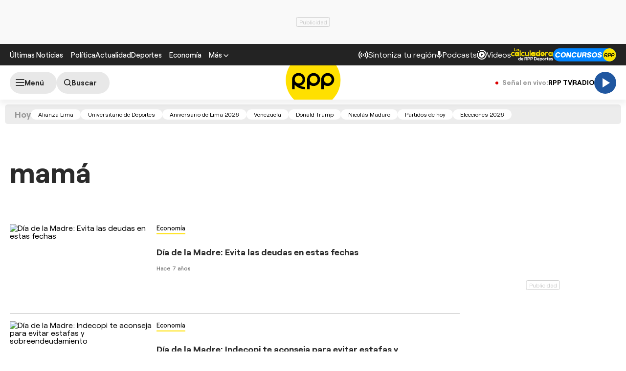

--- FILE ---
content_type: text/html; charset=UTF-8
request_url: https://rpp.pe/noticias/mama
body_size: 27030
content:
<!DOCTYPE html>
<html lang="es">
    <head>
  <meta charset="UTF-8" />
<meta name="viewport" content="width=device-width, initial-scale=1.0" />
<title>Últimas noticias de mamá hoy Domingo 18 enero | Rpp Noticias</title>
<link rel="stylesheet" href="//s2.rpp-noticias.io/static/dist/css/general2.css?v=2091217461133330" />
<!--link rel="stylesheet" href="//s2.rpp-noticias.io/static/dist/css/general.css?v=2091217461133330" /-->
<link rel="stylesheet" href="//s2.rpp-noticias.io/static/dist/css/sumario.css?v=2091217461133330" data-style/>

<link rel="shortcut icon" type="image/x-icon" href="//s2.rpp-noticias.io/favicon.ico">
<link rel="apple-touch-icon" sizes="180x180" href="//s2.rpp-noticias.io/static/dist/img/favicon/apple-touch-icon.png">
<link rel="icon" type="image/png" sizes="32x32" href="//s2.rpp-noticias.io/static/dist/img/favicon/favicon-32x32.png">
<link rel="icon" type="image/png" sizes="16x16" href="//s2.rpp-noticias.io/static/dist/img/favicon/favicon-16x16.png">
<link rel="manifest" href="//s2.rpp-noticias.io/static/dist/img/favicon/site.webmanifest">
  <meta name="description" content="Día de la Madre: Evita las deudas en estas fechas" />
<meta name="news_keywords" content="mamá, noticias de mamá, imagenes de mamá, fotos de mamá, videos de mamá, infografias de mamá, interactivos de mamá, resumenes de mamá" />
<link rel="preconnect dns-prefetch" href="//s.rpp-noticias.io">
<link rel="preconnect dns-prefetch" href="//e.rpp-noticias.io">
<link rel="dns-prefetch" href="//www.facebook.com"  />
<link rel="dns-prefetch" href="//pixel.facebook.com" />
<link rel="dns-prefetch" href="//www.google-analytics.com" />
<link rel="dns-prefetch" href="//www.google.com" />
<link rel="dns-prefetch" href="//cm.g.doubleclick.net" />
<link rel="dns-prefetch" href="//gstatic.com" />
<link rel="dns-prefetch" href="//www.google-analytics.com">
<!-- Google Tag Manager -->
<script>(function(w,d,s,l,i){w[l]=w[l]||[];w[l].push({'gtm.start':new Date().getTime(),event:'gtm.js'});var f=d.getElementsByTagName(s)[0],j=d.createElement(s),dl=l!='dataLayer'?'&l='+l:'';j.async=true;j.src='https://www.googletagmanager.com/gtm.js?id='+i+dl;f.parentNode.insertBefore(j,f);})(window,document,'script','dataLayer','GTM-5S77JQ3');</script>
<!-- End Google Tag Manager -->
<script type='text/javascript'>
 var skin = false;
 const ismovile = navigator.userAgent.match(/iPhone|android|iPod/i);
</script>
<script async src='https://securepubads.g.doubleclick.net/tag/js/gpt.js'></script>
<script data-out-script>
  var googletag = googletag || {}, anchor, interstitial;
  googletag.cmd = googletag.cmd || [];
  googletag.slots = [];

  googletag.cmd.push(function() {
    googletag.defineSlot('/1028310/Rpp2_tag_SuperTop', (ismovile ?  [[320, 100], [300, 100], [320, 50]] : [[728, 90], [970, 90]]), 'Rpp_Top_Slot').addService(googletag.pubads());
    googletag.defineSlot('/1028310/Rpp2_tag_Middle1', (ismovile ? [[300,250], [320,50], [320,100]] : [[728,90], [300,250]]), 'Rpp2_tag_Middle1_Slot').addService(googletag.pubads());
    googletag.defineSlot('/1028310/Rpp2_tag_DobleCajaSticky1', (ismovile ? [[300,250], [250,250]] : [300, 600]), 'Rpp_Lateral_Sticky1_Slot').addService(googletag.pubads());
    googletag.defineSlot('/1028310/Rpp2_tag_Interstitial', [1,1], 'Rpp2_tag_Interstitial_Slot').addService(googletag.pubads());
    googletag.defineSlot('/1028310/rpp2_zocalo_sticky', (ismovile ? [[300,50],[320,50],[320,100]] : [[728,90]]), 'rpp2_zocalo_sticky_Slot').addService(googletag.pubads());
    /*anchor = googletag.defineOutOfPageSlot('/1028310/Rpp2_anchor', googletag.enums.OutOfPageFormat.BOTTOM_ANCHOR, 'Rpp2_anchor_Slot');
    if(anchor) anchor.addService(googletag.pubads());*/

    interstitial = googletag.defineOutOfPageSlot('/1028310/Rpp2_InterstitialWeb',googletag.enums.OutOfPageFormat.INTERSTITIAL);
    if(interstitial){ interstitial.setForceSafeFrame(true); interstitial.addService(googletag.pubads());}

    if(googletag.pubadsReady) return;
    googletag.pubads().addEventListener('slotRenderEnded', function(e) {
        if (!e.isEmpty) document.getElementById(e.slot.getSlotElementId()).classList.add('ad-render');
     });
    googletag.pubads().enableLazyLoad({fetchMarginPercent: 0, renderMarginPercent: 0, mobileScaling: 0.0});
    googletag.pubads().addEventListener('impressionViewable', function(event) {
      setTimeout(function() {
        googletag.pubads().refresh([event.slot]);
      }, 30 * 1000);
    });
    var _rl_gen_sg=function(){let e="_rl_sg",t=[];try{let o=localStorage.getItem(e);"string"==typeof o&&(t=o.split(","))}catch(e){}if(0===t.length){let o=document.cookie.indexOf(e);if(-1!==o){o+=e.length+1;let n=document.cookie.indexOf(";",o);-1===n&&(n=document.cookie.length),t=document.cookie.substring(o,n).split(",")}}return t};
    googletag.pubads().setTargeting('category', 'rpp,home-unico,mama'.split(','));
    googletag.pubads().enableAsyncRendering();
    googletag.pubads().setTargeting("_rl", _rl_gen_sg());
    googletag.enableServices();
  });
  var nom_ads='Rpp2_tag_';
</script>


<script src="//s2.rpp-noticias.io/static/dist/js/app.js?v=2091217461133330" id="js-main" defer></script>
<script src="https://player.cdn.mdstrm.com/lightning_player/api.js" defer></script>
<script src="//s2.rpp-noticias.io/static/dist/js/ca-audio2.js?v=2091217461133330" defer></script>
<!--script src="//s2.rpp-noticias.io/static/dist/js/ca-audio.js?v=2091217461133330" defer></script-->
  <meta name="robots" content="index, follow,max-image-preview:large" />
<meta name="bingbot" content="index, follow"/>
<meta property="og:title" itemprop="headline" content="Últimas noticias de mamá hoy Domingo 18 enero | Rpp Noticias" />
<meta property="og:description" itemprop="description" content="mam&aacute;" />
<meta property="og:image" itemprop="image" content="https://s.rpp-noticias.io/images/imgshare.jpg" />
<meta property="og:image:width" content="824"/>
<meta property="og:image:height" content="464"/>
<meta property="og:url" itemprop="url" content="https://rpp.pe/noticias/mama" />
<meta property="og:type" content="website"/>
<!-- Twitter Card -->
<meta name="twitter:card" content="summary_large_image" />
<meta name="twitter:site" content="@RPPNoticias" />
<meta name="twitter:creator" content="@RPPNoticias" />
<meta name="twitter:domain" content="rpp.pe" />
<meta name="twitter:title" content="Últimas noticias de mamá hoy Domingo 18 enero | Rpp Noticias" />
<meta name="twitter:description" content="mam&aacute;" />
<meta name="twitter:image" content="https://s.rpp-noticias.io/images/imgshare.jpg" />
<meta property="twitter:account_id" content="3068660363" />
<!-- fin Twitter Card -->
<meta name="googlebot" content="index,follow" />
<meta http-equiv="Content-Language" name="language" content="es" />
<meta name="distribution" content="Global" />
<meta property="fb:app_id" content="185239485185" />
<meta property="fb:admins" content="100009067124936" />
<meta name="lang" content="es" itemprop="inLanguage" />
<meta name="author" content="RedacciónRPP" />



<meta property="mrf:sections" content="noticias" />
<link rel="canonical" href="https://rpp.pe/noticias/mama"/>
<script type="application/ld+json">
{
"@context": "https://schema.org",
"@type": "Organization",
"legalName": "GRUPO RPP",
"name" : "RPP Noticias",
"url": "https://rpp.pe/",
"logo" : "https://f.rpp-noticias.io/2020/06/05/rpp-feed_952838.png",
"sameAs" : [
  "https://www.facebook.com/rppnoticias",
  "https://twitter.com/rppnoticias",
  "https://www.youtube.com/user/RPPNOTICIAS",
  "https://www.instagram.com/rppnoticias/",
  "https://pe.linkedin.com/company/gruporpp-s-a-"
  ],
"foundingDate": "1963",
"founders": {
    "@type": "Person",
    "name": "Manuel Delgado Parker"
  },
"address":{
    "@type": "PostalAddress",
    "streetAddress": "Av. Paseo de la República 3866",
    "addressLocality": "San Isidro",
    "addressRegion": "LIMA",
    "postalCode": "15046",
    "addressCountry": {
      "@type": "Country",
      "name": "PERU"
    }
  }
}
</script>
<script type="application/ld+json">
{
"@context": "https://schema.org",
"@type": "NewsMediaOrganization",
"legalName": "GRUPO RPP",
"name" : "RPP Noticias",
"url": "https://rpp.pe/",
"logo" : "https://f.rpp-noticias.io/2020/06/05/rpp-feed_952838.png",
"sameAs" : [
  "https://www.facebook.com/rppnoticias",
  "https://twitter.com/rppnoticias",
  "https://www.youtube.com/user/RPPNOTICIAS",
  "https://www.instagram.com/rppnoticias/",
  "https://pe.linkedin.com/company/gruporpp-s-a-"
  ],
"foundingDate": "1963",
"founders": {
    "@type": "Person",
    "name": "Manuel Delgado Parker"
  },
"address":{
    "@type": "PostalAddress",
    "streetAddress": "Av. Paseo de la República 3866",
    "addressLocality": "San Isidro",
    "addressRegion": "LIMA",
    "postalCode": "15046",
    "addressCountry": {
      "@type": "Country",
      "name": "PERU"
    }
  },
"contactPoint":{
  "@type": "ContactPoint",
  "contactType" : "Newsroom Contact",
  "email" : "prensa@guporpp.com.pe",
  "url" : "https://www.gruporpp.com.pe/"
},
"ethicsPolicy": "https://rpp.pe/principios-eticos/#politica-etica",
"diversityPolicy": "https://rpp.pe/principios-eticos/#declaracion-de-diversas-voces",
"missionCoveragePrioritiesPolicy": "https://rpp.pe/principios-eticos/#mision-y-vision",
"correctionsPolicy": "https://rpp.pe/principios-eticos/#politica-de-correcciones-y-practicas",
"verificationFactCheckingPolicy": "https://rpp.pe/principios-eticos/#estandares-de-verificacion-de-la-informacion",
"unnamedSourcesPolicy": "https://rpp.pe/principios-eticos/#politica-de-fuentes-anonimas",
"masthead": "https://rpp.pe/principios-eticos/#equipo-editorial-principal"

}
</script>
<meta name="author" content="GrupoRPP" />
<script type='text/javascript'>
var charseccion = 'home';
var charautor = 'rpp';
</script>
<script>
window.dataLayer = window.dataLayer || [];
dataLayer.push({
'event': 'analyticsPage',
'Tema': 'rpp',
});
</script>
  <script type='text/javascript'>
     var flowseccion = 'tag';
  </script>
</head>

<body data-x="alerta">
   <div class="banner banner--billboard">
 <div id="Rpp_Top_Slot" class="banner__cover">
   <script data-out-script>
         googletag.cmd.push(function() { googletag.display('Rpp_Top_Slot') });
   </script>
 </div>
</div>
   <!-- Google Tag Manager (noscript) -->
<noscript><iframe src="https://www.googletagmanager.com/ns.html?id=GTM-5S77JQ3"
height="0" width="0" style="display:none;visibility:hidden"></iframe></noscript>
<!-- End Google Tag Manager (noscript) -->
<header class="header">
  <div class="container header__container">
    <div class="header__wrapper">
      <div class="header__wrapper--desktop">
        <div class="header__wrapper--left">
          <span class="header__ultimas-noticias"><a  href="https://rpp.pe/ultimas-noticias" class="header__nav-link" rel="noopener noreferrer">Últimas Noticias</a></span>
          <nav class="header__nav">
            <ul class="header__nav-list">
              <li class="header__nav__li hide-tablet">
                  <a href="https://rpp.pe/politica" class="header__nav-link" rel="noopener noreferrer">Política</a>
              </li>
              <li class="header__nav__li hide-tablet">
                  <a href="https://rpp.pe/actualidad" class="header__nav-link" rel="noopener noreferrer">Actualidad</a>
              </li>
              <li class="header__nav__li hide-tablet">
                  <a href="https://rpp.pe/deportes" class="header__nav-link" rel="noopener noreferrer">Deportes</a>
              </li>
              <li class="header__submenu__li">
                <a href="https://rpp.pe/economia" class="header__submenu__a" rel="noopener noreferrer">Economía</a>
              </li>
              <li class="header__nav__li">
                <div class="header__submenu">
                  <span class="header__nav-button--mas" tabindex="0" role="button">
                    <span class="header__nav-link">Más</span>
                    <svg width="10" height="6" viewBox="0 0 10 6" fill="none">
                      <path d="M5 6L0 1L1 0L5 4L9 0L10 1L5 6Z" fill="white"/>
                    </svg>

                  </span>
                  <ul class="header__submenu__ul">
                    <li class="header__submenu__li hide-desktop">
                        <a href="https://rpp.pe/politica" class="header__submenu__a" rel="noopener noreferrer">Política</a>
                    </li>
                    <li class="header__submenu__li hide-desktop">
                        <a href="https://rpp.pe/actualidad" class="header__submenu__a" rel="noopener noreferrer">Actualidad</a>
                    </li>
                    <li class="header__submenu__li hide-desktop">
                        <a href="https://rpp.pe/deportes" class="header__submenu__a" rel="noopener noreferrer">Deportes</a>
                    </li>
                    <li class="header__submenu__li hide-desktop">
                      <a href="https://rpp.pe/tecno" class="header__submenu__a" rel="noopener noreferrer">Tecnología</a>
                    </li>
                    <!--li class="header__submenu__li">
                      <a href="https://rpp.pe/tecno" class="header__submenu__a" rel="noopener noreferrer">Tecnología</a>
                    </li-->
                    <li class="header__submenu__li">
                      <a href="https://rpp.pe/peru" class="header__submenu__a" rel="noopener noreferrer">Perú</a>
                    </li>
                    <li class="header__submenu__li">
                      <a href="https://rpp.pe/entretenimiento" class="header__submenu__a" rel="noopener noreferrer">Entretenimiento</a>
                    </li>
                    <li class="header__submenu__li">
                        <a href="https://rpp.pe/mundo" class="header__submenu__a" rel="noopener noreferrer">Mundo</a>
                    </li>
                    <!--li class="header__submenu__li">
                      <a href="https://rpp.pe/videojuegos" class="header__submenu__a" rel="noopener noreferrer">Videojuegos</a>
                    </li-->
                    <li class="header__submenu__li">
                      <a href="https://rpp.pe/vital" class="header__submenu__a" rel="noopener noreferrer">Vital</a>
                    </li>
                    <li class="header__submenu__li">
                      <a href="https://rpp.pe/audio" target="_blank" class="header__submenu__a" rel="noopener noreferrer">Radio</a>
                    </li>

                    <li class="header__submenu__li">
                      <a href="https://rpp.pe/videos" target="_blank" class="header__submenu__a" rel="noopener noreferrer">Videos</a>
                    </li>

                    <!--li class="header__submenu__li">
                      <a href="#" class="header__submenu__a">Noticias</a>
                    </li>
                    <li class="header__submenu__li">
                      <a href="#" class="header__submenu__a">Humor</a>
                    </li-->

                  </ul>
                </div>
              </li>
            </ul>
          </nav>
        </div>

        <div class="header__wrapper--right">
          <div class="row-left">
             <button class="header__nav-button--radio" onclick="fn(this, event, {method:'openRegions'})">
                <svg width="20" height="15" viewBox="0 0 22 16" fill="none">
                  <path d="M4.71828 0.31852C4.81926 0.419383 4.89936 0.53916 4.95401 0.671002C5.00867 0.802845 5.0368 0.944168 5.0368 1.08689C5.0368 1.22961 5.00867 1.37093 4.95401 1.50278C4.89936 1.63462 4.81926 1.7544 4.71828 1.85526C3.08862 3.4852 2.1731 5.6957 2.1731 8.00059C2.1731 10.3055 3.08862 12.516 4.71828 14.1459C4.81911 14.2468 4.89908 14.3666 4.95363 14.4984C5.00817 14.6302 5.03622 14.7715 5.03617 14.9141C5.03611 15.0568 5.00797 15.198 4.95333 15.3298C4.8987 15.4616 4.81864 15.5813 4.71774 15.6821C4.61683 15.7829 4.49706 15.8629 4.36525 15.9175C4.23344 15.972 4.09218 16 3.94953 16C3.80688 15.9999 3.66563 15.9718 3.53386 15.9172C3.40209 15.8625 3.28237 15.7825 3.18154 15.6816C-1.06051 11.4395 -1.06051 4.56057 3.18154 0.31852C3.2824 0.217544 3.40218 0.137439 3.53402 0.0827849C3.66587 0.0281309 3.80719 0 3.94991 0C4.09263 0 4.23395 0.0281309 4.3658 0.0827849C4.49764 0.137439 4.61742 0.217544 4.71828 0.31852ZM18.5446 0.31852C22.7866 4.56166 22.7866 11.4395 18.5446 15.6816C18.3398 15.8794 18.0654 15.9889 17.7807 15.9864C17.4959 15.9839 17.2235 15.8697 17.0222 15.6683C16.8208 15.467 16.7066 15.1946 16.7041 14.9098C16.7016 14.6251 16.8111 14.3507 17.0089 14.1459C18.6386 12.516 19.5541 10.3055 19.5541 8.00059C19.5541 5.6957 18.6386 3.4852 17.0089 1.85526C16.8052 1.65162 16.6906 1.37537 16.6905 1.08727C16.6904 0.799181 16.8048 0.522847 17.0084 0.319062C17.212 0.115278 17.4883 0.000736216 17.7764 0.000634381C18.0645 0.000532545 18.3408 0.114879 18.5446 0.31852ZM7.94055 3.43978C8.14415 3.64345 8.25852 3.91963 8.25852 4.20761C8.25852 4.49559 8.14415 4.77178 7.94055 4.97544C7.54518 5.37077 7.23155 5.8401 7.01758 6.35664C6.8036 6.87319 6.69347 7.42682 6.69347 7.98593C6.69347 8.54503 6.8036 9.09867 7.01758 9.61521C7.23155 10.1318 7.54518 10.6011 7.94055 10.9964C8.04427 11.0966 8.12701 11.2164 8.18393 11.3489C8.24085 11.4814 8.27081 11.6239 8.27206 11.7682C8.27331 11.9124 8.24583 12.0554 8.19123 12.1888C8.13662 12.3223 8.05598 12.4436 7.95401 12.5455C7.85204 12.6475 7.73078 12.7281 7.59731 12.7827C7.46384 12.8374 7.32083 12.8648 7.17663 12.8636C7.03242 12.8623 6.88991 12.8324 6.75741 12.7755C6.62491 12.7185 6.50508 12.6358 6.40489 12.5321C5.19921 11.3263 4.52186 9.69105 4.52186 7.98593C4.52186 6.2808 5.19921 4.64551 6.40489 3.43978C6.60855 3.23618 6.88474 3.12181 7.17272 3.12181C7.4607 3.12181 7.73688 3.23618 7.94055 3.43978ZM15.4983 3.43978C16.7039 4.64551 17.3813 6.2808 17.3813 7.98593C17.3813 9.69105 16.7039 11.3263 15.4983 12.5321C15.3974 12.633 15.2777 12.713 15.1459 12.7677C15.0142 12.8223 14.8729 12.8504 14.7303 12.8505C14.5876 12.8505 14.4464 12.8225 14.3146 12.768C14.1827 12.7134 14.063 12.6334 13.9621 12.5326C13.8612 12.4318 13.7811 12.3121 13.7265 12.1803C13.6718 12.0485 13.6437 11.9073 13.6436 11.7646C13.6436 11.622 13.6716 11.4807 13.7262 11.3489C13.7807 11.2171 13.8607 11.0973 13.9615 10.9964C14.3569 10.6011 14.6705 10.1318 14.8845 9.61521C15.0985 9.09867 15.2086 8.54503 15.2086 7.98593C15.2086 7.42682 15.0985 6.87319 14.8845 6.35664C14.6705 5.8401 14.3569 5.37077 13.9615 4.97544C13.7579 4.77165 13.6435 4.49532 13.6436 4.20723C13.6437 3.91913 13.7583 3.64288 13.9621 3.43924C14.1659 3.2356 14.4422 3.12125 14.7303 3.12136C15.0184 3.12146 15.2946 3.236 15.4983 3.43978ZM10.951 6.4481C11.165 6.4481 11.3768 6.49024 11.5744 6.5721C11.7721 6.65397 11.9517 6.77397 12.1029 6.92524C12.2542 7.07651 12.3742 7.2561 12.4561 7.45374C12.538 7.65139 12.5801 7.86322 12.5801 8.07715C12.5801 8.29108 12.538 8.50292 12.4561 8.70056C12.3742 8.89821 12.2542 9.0778 12.1029 9.22907C11.9517 9.38034 11.7721 9.50033 11.5744 9.5822C11.3768 9.66407 11.165 9.70621 10.951 9.70621C10.519 9.70621 10.1046 9.53457 9.79912 9.22907C9.49361 8.92356 9.32198 8.5092 9.32198 8.07715C9.32198 7.6451 9.49361 7.23075 9.79912 6.92524C10.1046 6.61973 10.519 6.4481 10.951 6.4481Z" fill="white"/>
                </svg>

               <span>Sintoniza tu región</span>
             </button>
             <a class="header__nav-button--podcast" href="https://rpp.pe/audio/podcast" target="_blank" rel="noopener noreferrer" data-mrf-recirculation = "CTA Podcast Header">
                <svg width="13" height="16" viewBox="0 0 13 17" fill="none">
                  <path d="M6.0725 10.5C5.34333 10.5 4.72354 10.2448 4.21313 9.73438C3.70271 9.22396 3.4475 8.60417 3.4475 7.875V2.625C3.4475 1.89583 3.70271 1.27604 4.21313 0.765625C4.72354 0.255208 5.34333 0 6.0725 0C6.80167 0 7.42146 0.255208 7.93188 0.765625C8.44229 1.27604 8.6975 1.89583 8.6975 2.625V7.875C8.6975 8.60417 8.44229 9.22396 7.93188 9.73438C7.42146 10.2448 6.80167 10.5 6.0725 10.5ZM6.0725 16.625C5.82458 16.625 5.61692 16.541 5.4495 16.373C5.2815 16.2056 5.1975 15.9979 5.1975 15.75V13.9125C3.84125 13.7375 2.68917 13.176 1.74125 12.2281C0.793334 11.2802 0.217292 10.1427 0.013125 8.81563C-0.030625 8.56771 0.0350003 8.34896 0.21 8.15938C0.385 7.96979 0.618334 7.875 0.91 7.875C1.11417 7.875 1.29646 7.95142 1.45688 8.10425C1.61729 8.25767 1.71938 8.44375 1.76313 8.6625C1.95271 9.68333 2.44854 10.5365 3.25063 11.2219C4.05271 11.9073 4.99333 12.25 6.0725 12.25C7.15167 12.25 8.09229 11.9073 8.89438 11.2219C9.69646 10.5365 10.1923 9.68333 10.3819 8.6625C10.4256 8.44375 10.5315 8.25767 10.6995 8.10425C10.8669 7.95142 11.0527 7.875 11.2569 7.875C11.534 7.875 11.76 7.96979 11.935 8.15938C12.11 8.34896 12.1756 8.56771 12.1319 8.81563C11.9277 10.1427 11.3517 11.2802 10.4038 12.2281C9.45584 13.176 8.30375 13.7375 6.9475 13.9125V15.75C6.9475 15.9979 6.86379 16.2056 6.69638 16.373C6.52838 16.541 6.32042 16.625 6.0725 16.625Z" fill="white"/>
                </svg>
                <span>Podcasts</span>
             </a>
             <a class="header__nav-button--podcast" href="https://rpp.pe/videos"  rel="noopener noreferrer" data-mrf-recirculation = "CTA Videos Header">
                <svg width="20" height="20" viewBox="0 0 20 20" fill="none">
                    <path d="M20 10C20 4.46 15.54 0 10 0C8.83 0 7.7 0.19 6.62 0.56L7.32 2.5C8.17 2.16 9.06 1.97 10 1.97C14.41 1.97 18.03 5.59 18.03 10C18.03 14.41 14.41 18.03 10 18.03C5.59 18.03 1.97 14.41 1.97 10C1.97 9.06 2.16 8.12 2.5 7.28L0.56 6.62C0.19 7.7 0 8.83 0 10C0 15.54 4.46 20 10 20C15.54 20 20 15.54 20 10ZM3.47 1.97C4.32 1.97 5 2.68 5 3.47C5 4.32 4.32 5 3.47 5C2.68 5 1.97 4.32 1.97 3.47C1.97 2.68 2.68 1.97 3.47 1.97ZM16 10C16 6.67 13.33 4 10 4C6.67 4 4 6.67 4 10C4 13.33 6.67 16 10 16C13.33 16 16 13.33 16 10ZM13 10L8 13V7" fill="white"/>
                </svg>
                <span>Videos</span>
              </a>
              <!--a class="header__nav-button--podcast" target="_blank" href="https://rpp.pe/las-fijas-del-ahorro"  rel="noopener noreferrer">
                      <img src="//s2.rpp-noticias.io/static/dist/img/fijasdelahorro.svg" width="85" height="24" style="vertical-align: middle;"  alt="Las Fijas del Ahorro de Caja Cusco">
               </a-->
           </div>
          <div class="row-right">
            <a class="header__nav-button" target="_blank" href="https://rpp.pe/calculadora-rpp-futbol-en-vivo-tabla-posiciones" rel="noopener noreferrer" data-mrf-recirculation="CTA Calculadora Header">
              <img src="//s2.rpp-noticias.io/static/dist/img/free/logo_calculadora_rpp_deportes.svg" loading="lazy" style="vertical-align: middle;"  height="28" width="86" alt="Calculadora liga 1">
            </a>
            <a class="header__nav-button" target="_blank" href="https://participa.rpp.pe/?utm_source=rpp&utm_medium=rpp&utm_campaing=concurso-header" rel="noopener noreferrer" data-mrf-recirculation="CTA Concurso Header">
                    <img src="//s2.rpp-noticias.io/static/dist/img/concursosrpp.svg" loading="lazy" style="vertical-align: middle;" width="129" height="27" alt="Concursos RPP">
            </a>
          </div>
        </div>
      </div>
      <div class="header__wrapper--mobile header__wrapper--mobile-article" data-mrf-recirculation="CTA link temas">
        <nav class="header__nav">
          <ul class="header__nav-list" id="header__nav-list">
            <li class="header__nav__li">
              <a href="https://rpp.pe/politica" class="header__nav-link" rel="noopener noreferrer">Política</a>
            </li>
            <li class="header__nav__li">
              <a href="https://rpp.pe/actualidad" class="header__nav-link" rel="noopener noreferrer">Actualidad</a>
            </li>
            <li class="header__nav__li">
              <a href="https://rpp.pe/deportes" class="header__nav-link" rel="noopener noreferrer">Deportes</a>
            </li>
            <li class="header__nav__li">
              <a href="https://rpp.pe/mundo" class="header__nav-link" rel="noopener noreferrer">Mundo</a>
            </li>
          </ul>
        </nav>
      </div>
      <div class="header__wrapper--right-m">
        <a class="header__nav-button--podcast" href="https://rpp.pe/videos"  rel="noopener noreferrer">
            <svg width="20" height="20" viewBox="0 0 20 20" fill="none" style="max-width: none;">
                <path d="M20 10C20 4.46 15.54 0 10 0C8.83 0 7.7 0.19 6.62 0.56L7.32 2.5C8.17 2.16 9.06 1.97 10 1.97C14.41 1.97 18.03 5.59 18.03 10C18.03 14.41 14.41 18.03 10 18.03C5.59 18.03 1.97 14.41 1.97 10C1.97 9.06 2.16 8.12 2.5 7.28L0.56 6.62C0.19 7.7 0 8.83 0 10C0 15.54 4.46 20 10 20C15.54 20 20 15.54 20 10ZM3.47 1.97C4.32 1.97 5 2.68 5 3.47C5 4.32 4.32 5 3.47 5C2.68 5 1.97 4.32 1.97 3.47C1.97 2.68 2.68 1.97 3.47 1.97ZM16 10C16 6.67 13.33 4 10 4C6.67 4 4 6.67 4 10C4 13.33 6.67 16 10 16C13.33 16 16 13.33 16 10ZM13 10L8 13V7" fill="white"></path>
            </svg>
            <span>Videos</span>
          </a>
          <!--a class="header__nav-button--podcast" target="_blank" href="https://rpp.pe/las-fijas-del-ahorro"   rel="noopener noreferrer">
               <img src="//s2.rpp-noticias.io/static/dist/img/fijasdelahorro.svg" loading="lazy" style="vertical-align: middle;"  alt="Las Fijas del Ahorro de Caja Cusco">
            </a-->
        </div>
  </div>
</div>
</header>
<div class="sub-header" id="subHeader">
  <div class="container">
    <div class="sub-header__wrapper">
                  <!-- Reproductor II-->
      <div class="sub-header__wrapper--left">
        <label for="checkedmenu" class="sub-header__button sub-header__button--menu" data-mrf-conversion="CTA show menu" aria-label="Abrir menú">
          <svg width="18" height="14" viewBox="0 0 18 14" fill="none">
          <path d="M1 1H17M1 7H17M1 13H17" stroke="black" stroke-width="1.5" stroke-linecap="round" stroke-linejoin="round"/>
          </svg>
          <span class="text-menu">Menú</span>
        </label>
        <a class="sub-header__button sub-header__button--search " aria-label="Buscar" href="https://rpp.pe/buscar">
          <svg width="15" height="15" viewBox="0 0 16 16" fill="none" style="margin-left: 3px;">
          <path d="M11.25 11.25L14.75 14.75M0.75 6.75C0.75 7.53793 0.905195 8.31815 1.20672 9.0461C1.50825 9.77405 1.95021 10.4355 2.50736 10.9926C3.06451 11.5498 3.72595 11.9917 4.4539 12.2933C5.18185 12.5948 5.96207 12.75 6.75 12.75C7.53793 12.75 8.31815 12.5948 9.0461 12.2933C9.77405 11.9917 10.4355 11.5498 10.9926 10.9926C11.5498 10.4355 11.9917 9.77405 12.2933 9.0461C12.5948 8.31815 12.75 7.53793 12.75 6.75C12.75 5.1587 12.1179 3.63258 10.9926 2.50736C9.86742 1.38214 8.3413 0.75 6.75 0.75C5.1587 0.75 3.63258 1.38214 2.50736 2.50736C1.38214 3.63258 0.75 5.1587 0.75 6.75V6.75Z" stroke="black" stroke-width="1.5" stroke-linecap="round" stroke-linejoin="round"/>
          </svg>
          <span>Buscar</span>
        </a>
      </div>
      <div class="sub-header__wrapper--center">
        <a class="sub-header__logo-wrapper" title="RPP Noticias" href="/">
          <svg width="113" height="112" viewBox="0 0 300 299" fill="none">
            <path d="M299.027 149.769C299.027 232.078 232.094 298.797 149.506 298.797C66.9185 298.797 0 232.078 0 149.769C0 67.4607 66.9329 0.742188 149.52 0.742188C232.108 0.742188 299.041 67.4607 299.041 149.769" fill="#FFE000"/>
            <path d="M77.6675 180.652C93.5819 177.143 105.485 163.02 105.485 146.107C105.485 126.561 89.5853 110.727 69.9917 110.727C50.398 110.727 34.498 126.561 34.498 146.107V199.493H48.6955V175.201C63.0661 190.159 83.3234 199.493 105.745 199.493V186.851C95.7029 186.851 86.1946 184.607 77.6675 180.652M48.8542 146.351C48.8542 134.543 58.4635 124.95 70.3379 124.95C82.2124 124.95 91.7928 134.543 91.7928 146.351C91.7928 158.159 82.2124 167.752 70.3379 167.752C58.4635 167.752 48.8542 158.173 48.8542 146.351Z" fill="black"/>
            <path fill-rule="evenodd" clip-rule="evenodd" d="M152.19 111.188C132.582 111.188 116.682 127.037 116.682 146.582V199.983H130.879V174.9C136.824 179.33 144.182 181.976 152.19 181.976C171.798 181.976 187.683 166.141 187.683 146.596C187.683 127.051 171.798 111.202 152.19 111.202M152.247 167.292C140.647 167.292 131.24 157.929 131.24 146.366C131.24 134.803 140.647 125.44 152.247 125.44C163.848 125.44 173.226 134.803 173.226 146.366C173.226 157.929 163.819 167.292 152.247 167.292" fill="black"/>
            <path fill-rule="evenodd" clip-rule="evenodd" d="M229.02 111.188C209.412 111.188 193.526 127.037 193.526 146.582V199.983H207.724V174.9C213.654 179.33 221.027 181.976 229.02 181.976C248.642 181.976 264.528 166.141 264.528 146.596C264.528 127.051 248.642 111.202 229.02 111.202M229.078 167.292C217.463 167.292 208.07 157.929 208.07 146.366C208.07 134.803 217.463 125.44 229.078 125.44C240.692 125.44 250.056 134.803 250.056 146.366C250.056 157.929 240.664 167.292 229.078 167.292Z" fill="black"/>
          </svg>
        </a>
      </div>

      <div class="sub-header__wrapper--right" style="gap: 15px;">
        <div class="signals-links">
          <span class="signals-links__label hide-mobile">
            <svg width="6" height="6" viewBox="0 0 6 6" fill="none" style="margin-right: 5px"><circle cx="3" cy="3" r="3" fill="#DB0000"/></svg>
            <span>Señal en vivo:</span>
          </span>
          <div class="signals-links__items" >
            <div class="signals-links__item" id="rppTvLink" data-mrf-recirculation="CTA header link RPPTV">
              <a href="https://rpp.pe/tv-vivo">
                RPP TV
              </a>
            </div>
            <svg width="1" height="15" viewBox="0 0 1 15" fill="none"><line x1="0.5" y1="0.5" x2="0.499899" y2="14.5" stroke="#CCCCCC"/></svg>
            <div class="signals-links__item" data-mrf-recirculation="CTA header link radio">
              <a href="#play-radio" class="faux-audio" data-id="1">
                RADIO
                <script>
                  var _fmedia = _fmedia || {};
                  _fmedia[1] = {live: true};
                </script>
              </a>
            </div>
          </div>
        </div>
        <a href="#regiones" onclick="fn(this, event, {method:'openRegions'})" class="sub-header__button sub-header__button--lang" aria-label="Sintoniza tu región">
        <svg width="13" height="13" viewBox="0 0 13 13" fill="none">
        <path d="M1.4638 5.2C1.3547 5.62471 1.29967 6.0615 1.3 6.5C1.3 6.9485 1.3572 7.384 1.4638 7.8H3.315C3.22737 6.93555 3.22737 6.06445 3.315 5.2H1.4638ZM1.9955 3.9H3.5204C3.6933 3.10895 3.9429 2.40045 4.24905 1.8109C3.30537 2.26552 2.52019 2.9934 1.9955 3.9ZM11.5362 5.2H9.685C9.77263 6.06445 9.77263 6.93555 9.685 7.8H11.5362C11.755 6.94715 11.755 6.05285 11.5362 5.2ZM11.0045 3.9C10.4798 2.9934 9.69463 2.26552 8.75095 1.8109C9.05775 2.40045 9.3067 3.10895 9.4796 3.9H11.0045ZM4.6228 5.2C4.5741 5.63162 4.54979 6.06564 4.55 6.5C4.55 6.94525 4.5747 7.38075 4.6228 7.8H8.3772C8.47509 6.9361 8.47509 6.0639 8.3772 5.2H4.6228ZM4.8555 3.9H8.1445C8.02621 3.41139 7.85557 2.93697 7.63555 2.48495C7.22735 1.6692 6.79055 1.3 6.5 1.3C6.2088 1.3 5.77265 1.6692 5.36445 2.48495C5.1597 2.89575 4.98745 3.3735 4.8555 3.9ZM1.9955 9.1C2.52019 10.0066 3.30537 10.7345 4.24905 11.1891C3.94225 10.5996 3.6933 9.89105 3.5204 9.1H1.9955ZM11.0045 9.1H9.4796C9.3067 9.89105 9.0571 10.5996 8.75095 11.1891C9.69463 10.7345 10.4798 10.0066 11.0045 9.1ZM4.8555 9.1C4.98745 9.6265 5.1597 10.1042 5.36445 10.515C5.77265 11.3308 6.20945 11.7 6.5 11.7C6.7912 11.7 7.22735 11.3308 7.63555 10.515C7.8403 10.1042 8.01255 9.6265 8.1445 9.1H4.8555ZM6.5 13C2.91005 13 0 10.0899 0 6.5C0 2.91005 2.91005 0 6.5 0C10.0899 0 13 2.91005 13 6.5C13 10.0899 10.0899 13 6.5 13Z" fill="black"></path>
        </svg>
        <svg width="10" height="7" viewBox="0 0 10 7" style="transform: rotate(270deg);" fill="none"><path d="M5 6.5L0 1.5L1 0.5L5 4.5L9 0.5L10 1.5L5 6.5Z" fill="black"></path></svg>
        </a>

        <div id="rppPlayer" class="rpp-player live">
          <div class="rpp-inner-player">
            <div class="content-circle-play">

              <button class="circle-play live-play" aria-label="Play" data-mrf-conversion="header play radio">
                <svg class="play-ico" width="34" height="35" viewBox="0 0 24 25" fill="none"><path d="M8 5.64V19.64L19 12.64L8 5.64Z" fill="#ffffff"/></svg>
                <svg class="pause-ico" width="34" height="34" viewBox="0 0 24 24" fill="none"><path d="M14 19H18V5H14M6 19H10V5H6V19Z" fill="#ffffff"/></svg>
              </button>
            </div>

          </div>

          <div id="lgnPlayer"></div>
        </div>
      </div>

    </div>
  </div>
</div>

<div id="alertRpp" class="alert-container">
    <style>
        .alert-container{ height: 40px; background: #ECECEC;border-radius: 6px;     max-width: 1260px;         margin: 10px auto;}
        .franja-hoy{display: flex;align-items: center;padding: 0 20px;height: 100%; gap: 20px; overflow-x: auto; overflow-y: hidden;}
        .franja-hoy__list{display: flex; gap: 10px; list-style: none; padding: 0;}
        .franja-hoy__title{ font-size: 18px; font-weight: 900; color: #979797;}
        .franja-hoy__list li a{ font-size: 12px; background: #fff; padding: 4px 15px 5px; white-space: nowrap; border-radius: 30px; vertical-align: middle; display: inline-flex;}

    </style>

</div>
   <input type="checkbox" name="checkedmenu" id="checkedmenu" style="display:none;">
<div id="mainMenu" class="menu">
 <div class="menu-top">
   <div class="menu-top__top">
     <label for="checkedmenu" class="menu-top__icon-close" aria-label="Cerrar menú">
        <svg width="16" height="16" viewBox="0 0 16 16" fill="none">
          <path d="M9.1511 7.98187L15.7654 1.36761C15.8961 1.21497 15.9644 1.01864 15.9566 0.817837C15.9489 0.617035 15.8656 0.426555 15.7235 0.28446C15.5814 0.142366 15.3909 0.0591225 15.1901 0.0513664C14.9893 0.0436103 14.793 0.111912 14.6404 0.242623L8.02611 6.85688L1.41185 0.234644C1.26161 0.084404 1.05784 0 0.845368 0C0.632896 0 0.429127 0.084404 0.278887 0.234644C0.128647 0.384884 0.0442428 0.588653 0.0442428 0.801125C0.0442428 1.0136 0.128647 1.21737 0.278887 1.36761L6.90113 7.98187L0.278887 14.5961C0.195366 14.6677 0.127531 14.7557 0.0796409 14.8547C0.0317507 14.9536 0.00483877 15.0615 0.000594559 15.1713C-0.00364965 15.2812 0.0148651 15.3908 0.0549772 15.4932C0.0950892 15.5956 0.155933 15.6886 0.233688 15.7663C0.311443 15.8441 0.404432 15.9049 0.506817 15.945C0.609203 15.9851 0.718775 16.0036 0.828655 15.9994C0.938536 15.9952 1.04635 15.9682 1.14534 15.9204C1.24433 15.8725 1.33234 15.8046 1.40387 15.7211L8.02611 9.10685L14.6404 15.7211C14.793 15.8518 14.9893 15.9201 15.1901 15.9124C15.3909 15.9046 15.5814 15.8214 15.7235 15.6793C15.8656 15.5372 15.9489 15.3467 15.9566 15.1459C15.9644 14.9451 15.8961 14.7488 15.7654 14.5961L9.1511 7.98187Z" fill="#2B2B2B"/>
        </svg>


      </label>
     <a class="menu-top__icon-rpp" href="/">
       <img src="//s2.rpp-noticias.io/static/dist/img/icons/logo.svg" alt="RPP" width="59" height="59" loading="lazy">
     </a>
     <a href="https://rpp.pe/buscar" aria-label="Buscar" class="menu-top__icon-search" >
      <svg width="16" height="16" viewBox="0 0 16 16" fill="none">
        <path d="M11.25 11.25L14.75 14.75M0.75 6.75C0.75 7.53793 0.905195 8.31815 1.20672 9.0461C1.50825 9.77405 1.95021 10.4355 2.50736 10.9926C3.06451 11.5498 3.72595 11.9917 4.4539 12.2933C5.18185 12.5948 5.96207 12.75 6.75 12.75C7.53793 12.75 8.31815 12.5948 9.0461 12.2933C9.77405 11.9917 10.4355 11.5498 10.9926 10.9926C11.5498 10.4355 11.9917 9.77405 12.2933 9.0461C12.5948 8.31815 12.75 7.53793 12.75 6.75C12.75 5.1587 12.1179 3.63258 10.9926 2.50736C9.86742 1.38214 8.3413 0.75 6.75 0.75C5.1587 0.75 3.63258 1.38214 2.50736 2.50736C1.38214 3.63258 0.75 5.1587 0.75 6.75V6.75Z" stroke="#2B2B2B" stroke-width="1.5" stroke-linecap="round" stroke-linejoin="round"/>
      </svg>
     </a>
   </div>
   <div class="menu-top__bottom">
     <div class="menu-top__bottom-iconsLabel">
       Síguenos en redes sociales
     </div>
     <div class="menu-top__bottom-icons">
       <a href="https://www.tiktok.com/@rppnoticias" title="Compartir por Tiktok" target="_blank" rel="noopener noreferrer">
           <svg width="16" height="17" viewBox="0 0 16 17" fill="none">
               <path d="M11.5229 1.8999V1.2999H10.9229H8.55528H7.95528V1.8999V11.2999C7.95528 12.0896 7.31223 12.7399 6.51145 12.7399C5.71065 12.7399 5.0676 12.0896 5.0676 11.2999C5.0676 10.5303 5.69491 9.88796 6.47269 9.8595L7.05075 9.83835V9.2599V6.89991V6.28987L6.44079 6.29999C3.71043 6.34533 1.49998 8.54725 1.49998 11.2999C1.49998 14.0761 3.75661 16.2999 6.53169 16.2999C9.30852 16.2999 11.5634 14.0544 11.5634 11.2999V7.52746C12.337 7.89435 13.1967 8.10434 14.0896 8.11982L14.7 8.13041V7.51991V5.1599V4.57978L14.1202 4.56024C12.6592 4.51102 11.5229 3.33286 11.5229 1.8999Z" stroke="white" stroke-width="1.2"/>
           </svg>
       </a>
       <a href="https://www.instagram.com/rppnoticias/?hl=es" aria-label="Instagram" target="_blank" rel="noreferrer nofollow">
           <svg width="19" height="18" viewBox="0 0 19 18" fill="none">
           <path d="M13.2499 1.5H5.74988C3.67881 1.5 1.99988 3.17893 1.99988 5.25V12.75C1.99988 14.8211 3.67881 16.5 5.74988 16.5H13.2499C15.3209 16.5 16.9999 14.8211 16.9999 12.75V5.25C16.9999 3.17893 15.3209 1.5 13.2499 1.5Z" stroke="white" stroke-width="1.5" stroke-linecap="round" stroke-linejoin="round"/>
           <path d="M12.4999 8.52773C12.5925 9.15191 12.4858 9.78939 12.1952 10.3495C11.9046 10.9096 11.4448 11.3638 10.8811 11.6475C10.3175 11.9312 9.67874 12.0299 9.05574 11.9297C8.43275 11.8294 7.85722 11.5353 7.41103 11.0891C6.96484 10.6429 6.6707 10.0674 6.57045 9.44439C6.4702 8.82139 6.56895 8.18265 6.85265 7.61901C7.13634 7.05537 7.59054 6.59553 8.15064 6.30491C8.71074 6.01428 9.34822 5.90767 9.9724 6.00023C10.6091 6.09464 11.1985 6.39132 11.6537 6.84646C12.1088 7.30159 12.4055 7.89103 12.4999 8.52773Z" stroke="white" stroke-width="1.2" stroke-linecap="round" stroke-linejoin="round"/>
           <path d="M13.6251 4.875H13.6326" stroke="white" stroke-width="2" stroke-linecap="round" stroke-linejoin="round"/>
           </svg>
       </a>
       <a href="https://www.facebook.com/rppnoticias/" aria-label="Facebook" target="_blank" rel="noreferrer nofollow">
           <svg width="10" height="18" viewBox="0 0 10 18" fill="none">
           <path d="M9.00012 1.5H6.75012C5.75556 1.5 4.80173 1.89509 4.09847 2.59835C3.39521 3.30161 3.00012 4.25544 3.00012 5.25V7.5H0.750122V10.5H3.00012V16.5H6.00012V10.5H8.25012L9.00012 7.5H6.00012V5.25C6.00012 5.05109 6.07914 4.86032 6.21979 4.71967C6.36044 4.57902 6.55121 4.5 6.75012 4.5H9.00012V1.5Z" stroke="white" stroke-width="1.2" stroke-linecap="round" stroke-linejoin="round"/>
           </svg>
       </a>
       <a href="https://twitter.com/RPPNoticias" aria-label="Twitter" target="_blank" rel="noreferrer nofollow">
           <svg width="19" height="16" viewBox="0 0 19 16" fill="none">
           <path d="M0.5438 0L7.49339 8.73667L0.5 15.84H2.07406L8.1969 9.62078L13.1438 15.84H18.5L11.1592 6.612L17.6687 0H16.0947L10.456 5.7276L5.9 0H0.5438ZM2.85852 1.09002H5.31913L16.185 14.75H13.7244L2.85852 1.09002Z" fill="white"/>
           </svg>
       </a>
       <a href="https://www.youtube.com/@RPPNoticias" aria-label="Youtube" target="_blank" rel="noreferrer nofollow">
           <svg width="19" height="18" viewBox="0 0 19 18" fill="none">
               <g clip-path="url(#clip0_131_2898)">
               <path d="M17.4047 4.815C17.3156 4.45906 17.1342 4.13293 16.8787 3.86955C16.6232 3.60618 16.3028 3.41489 15.9497 3.315C14.6597 3 9.4997 3 9.4997 3C9.4997 3 4.3397 3 3.0497 3.345C2.69663 3.44489 2.37618 3.63618 2.12071 3.89955C1.86523 4.16293 1.68379 4.48906 1.5947 4.845C1.35861 6.15417 1.24312 7.48223 1.2497 8.8125C1.24128 10.1528 1.35677 11.491 1.5947 12.81C1.69292 13.1549 1.87843 13.4686 2.1333 13.7209C2.38818 13.9731 2.70381 14.1554 3.0497 14.25C4.3397 14.595 9.4997 14.595 9.4997 14.595C9.4997 14.595 14.6597 14.595 15.9497 14.25C16.3028 14.1501 16.6232 13.9588 16.8787 13.6954C17.1342 13.4321 17.3156 13.1059 17.4047 12.75C17.639 11.4507 17.7544 10.1328 17.7497 8.8125C17.7581 7.47222 17.6426 6.13402 17.4047 4.815V4.815Z" stroke="white" stroke-width="1.2" stroke-linecap="round" stroke-linejoin="round"/><path d="M7.8125 11.2654L12.125 8.81285L7.8125 6.36035V11.2654Z" stroke="white" stroke-width="1.2" stroke-linecap="round" stroke-linejoin="round"/></g><defs><clipPath id="clip0_131_2898"><rect width="18" height="18" fill="white" transform="translate(0.5)"/></clipPath></defs>
           </svg>
       </a>
     </div>


     <a href="https://www.whatsapp.com/channel/0029VZztxLS3gvWYKY1YWN1I" target="_blank" class="button button--whatsapp button--nothov button--fullwidth" rel="noopener noreferrer">
       <svg width="19" height="20" viewBox="0 0 19 20" fill="none">
           <path d="M9.30208 0.894531C4.20616 0.894531 0 5.10069 0 10.1966C0 12.1379 0.566214 13.9174 1.61775 15.4543L0.566214 18.6089C0.485326 18.7707 0.566214 18.9325 0.647101 19.0134C0.808877 19.0943 0.970652 19.1751 1.13243 19.0943L4.36794 18.0427C5.82391 19.0134 7.60344 19.4987 9.30208 19.4987C14.398 19.4987 18.6042 15.2925 18.6042 10.1966C18.6042 5.10069 14.398 0.894531 9.30208 0.894531ZM14.8833 13.9983C14.6407 14.7263 13.67 15.3734 12.8611 15.5352C12.6994 15.5352 12.5376 15.6161 12.2949 15.6161C11.6478 15.6161 10.839 15.3734 9.54475 14.8881C7.92699 14.241 6.30924 12.785 5.01504 10.9246L4.93415 10.8437C4.44882 10.1966 3.72083 9.06419 3.72083 7.85087C3.72083 6.47578 4.44882 5.74779 4.69149 5.42424C5.01504 5.10069 5.41948 4.93892 5.9048 4.93892C5.98569 4.93892 6.06658 4.93892 6.14746 4.93892H6.22835C6.63279 4.93892 6.87545 5.10069 7.11812 5.58602L7.27989 5.90957C7.52255 6.47578 7.84611 7.36555 7.92699 7.52732C8.08877 7.85087 8.08877 8.09354 7.92699 8.3362C7.84611 8.49797 7.76522 8.65975 7.60344 8.82152C7.52255 8.90241 7.44167 8.9833 7.44167 9.06419C7.36078 9.14508 7.27989 9.22596 7.199 9.30685C7.199 9.38774 7.199 9.38774 7.199 9.38774C7.44167 9.79218 7.92699 10.5202 8.57409 11.0864C9.46386 11.8953 10.111 12.1379 10.4345 12.2997H10.5154C10.5963 12.2997 10.6772 12.3806 10.6772 12.2997C10.839 12.1379 11.0007 11.8144 11.2434 11.5717L11.3243 11.4908C11.5669 11.1673 11.8905 11.0864 12.0523 11.0864C12.1332 11.0864 12.2949 11.0864 12.3758 11.1673C12.4567 11.1673 12.6185 11.2482 14.1553 12.057L14.3171 12.1379C14.5598 12.2188 14.7216 12.2997 14.8024 12.5424C15.126 12.7041 15.0451 13.4321 14.8833 13.9983Z" fill="white"/>
           <circle cx="16" cy="3.5" r="3" fill="#FF0404" class="animation-blink"/>
           </svg>

       <span class="button__text">Únete a nuestro canal en WhatsApp</span>
     </a>
     <a href="https://rpp.pe/calculadora-cts-2025" target="_blank" class="button button--secondary button--nothov button--fullwidth" style="min-height: 36px;">
      <span class="button__text">Calcula tu "CTS" con la calculadora RPP 💰</span>
     </a>
     <!-- <a href="https://www.whatsapp.com/channel/0029VaXbUzZ2975KFg6zJL2k" target="_blank" class="button button--whatsapp2 button--nothov button--fullwidth" rel="noopener noreferrer">
       <svg width="19" height="20" viewBox="0 0 19 20" fill="none">
           <path d="M9.30208 0.894531C4.20616 0.894531 0 5.10069 0 10.1966C0 12.1379 0.566214 13.9174 1.61775 15.4543L0.566214 18.6089C0.485326 18.7707 0.566214 18.9325 0.647101 19.0134C0.808877 19.0943 0.970652 19.1751 1.13243 19.0943L4.36794 18.0427C5.82391 19.0134 7.60344 19.4987 9.30208 19.4987C14.398 19.4987 18.6042 15.2925 18.6042 10.1966C18.6042 5.10069 14.398 0.894531 9.30208 0.894531ZM14.8833 13.9983C14.6407 14.7263 13.67 15.3734 12.8611 15.5352C12.6994 15.5352 12.5376 15.6161 12.2949 15.6161C11.6478 15.6161 10.839 15.3734 9.54475 14.8881C7.92699 14.241 6.30924 12.785 5.01504 10.9246L4.93415 10.8437C4.44882 10.1966 3.72083 9.06419 3.72083 7.85087C3.72083 6.47578 4.44882 5.74779 4.69149 5.42424C5.01504 5.10069 5.41948 4.93892 5.9048 4.93892C5.98569 4.93892 6.06658 4.93892 6.14746 4.93892H6.22835C6.63279 4.93892 6.87545 5.10069 7.11812 5.58602L7.27989 5.90957C7.52255 6.47578 7.84611 7.36555 7.92699 7.52732C8.08877 7.85087 8.08877 8.09354 7.92699 8.3362C7.84611 8.49797 7.76522 8.65975 7.60344 8.82152C7.52255 8.90241 7.44167 8.9833 7.44167 9.06419C7.36078 9.14508 7.27989 9.22596 7.199 9.30685C7.199 9.38774 7.199 9.38774 7.199 9.38774C7.44167 9.79218 7.92699 10.5202 8.57409 11.0864C9.46386 11.8953 10.111 12.1379 10.4345 12.2997H10.5154C10.5963 12.2997 10.6772 12.3806 10.6772 12.2997C10.839 12.1379 11.0007 11.8144 11.2434 11.5717L11.3243 11.4908C11.5669 11.1673 11.8905 11.0864 12.0523 11.0864C12.1332 11.0864 12.2949 11.0864 12.3758 11.1673C12.4567 11.1673 12.6185 11.2482 14.1553 12.057L14.3171 12.1379C14.5598 12.2188 14.7216 12.2997 14.8024 12.5424C15.126 12.7041 15.0451 13.4321 14.8833 13.9983Z" fill="white"/>
           <circle cx="16" cy="3.5" r="3" fill="#FF0404" class="animation-blink"/>
           </svg>

       <span class="button__text">Únete a nuestro canal de Deportes</span>
     </a> -->
   </div>
 </div>
 <div class="menu-center">
    <div class="menu__titles">Secciones</div>
   <div class="menu-center__wrap-list">
     <a href="https://rpp.pe/ultimas-noticias" class="menu-center__dropLabel" rel="noopener noreferrer">Últimas noticias</a>

     <details class="menu-center__dropItem">
       <summary class="menu-center__dropLabel">Política</summary>
       <div class="menu-center__content">
         <ul class="menu-center__list">
           <li><a class="menu-center__link" href="https://rpp.pe/politica/congreso" rel="noopener noreferrer">Congreso</a></li>
           <li><a class="menu-center__link" href="https://rpp.pe/politica/elecciones" rel="noopener noreferrer">Elecciones</a></li>
           <li><a class="menu-center__link" href="https://rpp.pe/politica/estado" rel="noopener noreferrer">Estado</a></li>
           <li><a class="menu-center__link" href="https://rpp.pe/politica/gobierno" rel="noopener noreferrer">Gobierno</a></li>
           <li><a class="menu-center__link" href="https://rpp.pe/politica/historia" rel="noopener noreferrer">Historia</a></li>
           <li><a class="menu-center__link" href="https://rpp.pe/politica/judiciales" rel="noopener noreferrer">Judiciales</a></li>
           <li><a class="menu-center__link" href="https://rpp.pe/politica/actualidad" rel="noopener noreferrer">Actualidad</a></li>
         </ul>
         <a href="https://rpp.pe/politica" class="menu-center__buttonLink" rel="noopener noreferrer">Ver toda la sección <svg width="11" height="12" viewBox="0 0 11 12" fill="none"><path d="M5.5 0.394531L4.531 1.38253L8.367 5.29453H0V6.69453H8.367L4.531 10.6175L5.5 11.6055L11 5.99953L5.5 0.394531Z" fill="#126FFF"/></svg>
         </a>
       </div>
     </details>
     <details class="menu-center__dropItem">
       <summary class="menu-center__dropLabel">Lima</summary>
       <div class="menu-center__content">
         <ul class="menu-center__list">
           <li><a class="menu-center__link" href="https://rpp.pe/lima/policiales-crimenes" rel="noopener noreferrer">Policiales</a></li>
           <li><a class="menu-center__link" href="https://rpp.pe/lima/actualidad" rel="noopener noreferrer">Actualidad</a></li>
           <li><a class="menu-center__link" href="https://rpp.pe/lima/accidentes" rel="noopener noreferrer">Accidentes</a></li>
           <li><a class="menu-center__link" href="https://rpp.pe/lima/judiciales" rel="noopener noreferrer">Judiciales</a></li>
           <li><a class="menu-center__link" href="https://rpp.pe/lima/obras" rel="noopener noreferrer">Obras</a></li>
           <li><a class="menu-center__link" href="https://rpp.pe/lima/seguridad" rel="noopener noreferrer">Seguridad</a></li>
         </ul>
         <a href="https://rpp.pe/lima" class="menu-center__buttonLink" rel="noopener noreferrer">Ver toda la sección <svg width="11" height="12" viewBox="0 0 11 12" fill="none"><path d="M5.5 0.394531L4.531 1.38253L8.367 5.29453H0V6.69453H8.367L4.531 10.6175L5.5 11.6055L11 5.99953L5.5 0.394531Z" fill="#126FFF"/></svg>
         </a>
       </div>
     </details>
     <details class="menu-center__dropItem">
       <summary class="menu-center__dropLabel">Perú</summary>
       <div class="menu-center__content">
         <ul class="menu-center__list">
           <li><a class="menu-center__link" href="https://rpp.pe/peru/amazonas" rel="noopener noreferrer">Amazonas</a></li>
           <li><a class="menu-center__link" href="https://rpp.pe/peru/ancash" rel="noopener noreferrer">Áncash</a></li>
           <li><a class="menu-center__link" href="https://rpp.pe/peru/apurimac" rel="noopener noreferrer">Apurímac</a></li>
           <li><a class="menu-center__link" href="https://rpp.pe/peru/arequipa" rel="noopener noreferrer">Arequipa</a></li>
           <li><a class="menu-center__link" href="https://rpp.pe/peru/ayacucho" rel="noopener noreferrer">Ayacucho</a></li>
           <li><a class="menu-center__link" href="https://rpp.pe/peru/cajamarca" rel="noopener noreferrer">Cajamarca</a></li>
           <li><a class="menu-center__link" href="https://rpp.pe/peru/callao" rel="noopener noreferrer">Callao</a></li>

           <li><a class="menu-center__link" href="https://rpp.pe/peru/cusco" rel="noopener noreferrer">Cusco</a></li>
           <li><a class="menu-center__link" href="https://rpp.pe/peru/desastres-naturales" rel="noopener noreferrer">Desastres Naturales</a></li>
           <li><a class="menu-center__link" href="https://rpp.pe/peru/huancavelica" rel="noopener noreferrer">Huancavelica</a></li>
           <li><a class="menu-center__link" href="https://rpp.pe/peru/huanuco" rel="noopener noreferrer">Huánuco</a></li>
           <li><a class="menu-center__link" href="https://rpp.pe/peru/ica" rel="noopener noreferrer">Ica</a></li>
           <li><a class="menu-center__link" href="https://rpp.pe/peru/junin" rel="noopener noreferrer">Junín</a></li>


           <li><a class="menu-center__link" href="https://rpp.pe/peru/la-libertad" rel="noopener noreferrer">La Libertad</a></li>
           <li><a class="menu-center__link" href="https://rpp.pe/peru/lambayeque" rel="noopener noreferrer">Lambayeque</a></li>
           <li><a class="menu-center__link" href="https://rpp.pe/peru/loreto" rel="noopener noreferrer">Loreto</a></li>
           <li><a class="menu-center__link" href="https://rpp.pe/peru/moquegua" rel="noopener noreferrer">Moquegua</a></li>
           <li><a class="menu-center__link" href="https://rpp.pe/peru/piura" rel="noopener noreferrer">Piura</a></li>

           <li><a class="menu-center__link" href="https://rpp.pe/peru/puno" rel="noopener noreferrer">Puno</a></li>
           <li><a class="menu-center__link" href="https://rpp.pe/peru/pasco" rel="noopener noreferrer">Pasco</a></li>
           <li><a class="menu-center__link" href="https://rpp.pe/peru/san-martin" rel="noopener noreferrer">San Martín</a></li>
           <li><a class="menu-center__link" href="https://rpp.pe/peru/tacna" rel="noopener noreferrer">Tacna</a></li>
           <li><a class="menu-center__link" href="https://rpp.pe/peru/terrorismo" rel="noopener noreferrer">Terrorismo</a></li>
           <li><a class="menu-center__link" href="https://rpp.pe/peru/tumbes" rel="noopener noreferrer">Tumbes</a></li>
           <li><a class="menu-center__link" href="https://rpp.pe/peru/ucayali" rel="noopener noreferrer">Ucayali</a></li>

           <li><a class="menu-center__link" href="https://rpp.pe/peru/historia" rel="noopener noreferrer">Historia</a></li>
           <li><a class="menu-center__link" href="https://rpp.pe/peru/narcotrafico" rel="noopener noreferrer">Narcotráfico</a></li>
         </ul>
         <a href="https://rpp.pe/peru" class="menu-center__buttonLink" rel="noopener noreferrer">Ver toda la sección <svg width="11" height="12" viewBox="0 0 11 12" fill="none"><path d="M5.5 0.394531L4.531 1.38253L8.367 5.29453H0V6.69453H8.367L4.531 10.6175L5.5 11.6055L11 5.99953L5.5 0.394531Z" fill="#126FFF"/></svg>
         </a>
       </div>
     </details>
     <details class="menu-center__dropItem">
       <summary class="menu-center__dropLabel">Fútbol</summary>
       <div class="menu-center__content">
         <ul class="menu-center__list">
           <li><a class="menu-center__link" href="https://rpp.pe/futbol/champions-league" rel="noopener noreferrer">Champions League</a></li>
           <li><a class="menu-center__link" href="https://rpp.pe/futbol/copa-libertadores" rel="noopener noreferrer">Copa Libertadores</a></li>
           <li><a class="menu-center__link" href="https://rpp.pe/futbol/copa-peru" rel="noopener noreferrer">Copa Perú</a></li>
           <li><a class="menu-center__link" href="https://rpp.pe/futbol/copa-sudamericana" rel="noopener noreferrer">Copa Sudamericana</a></li>
           <li><a class="menu-center__link" href="https://rpp.pe/futbol/descentralizado" rel="noopener noreferrer">Liga 1 </a></li>
           <li><a class="menu-center__link" href="https://rpp.pe/futbol/eliminatorias" rel="noopener noreferrer">Eliminatorias</a></li>
           <li><a class="menu-center__link" href="https://rpp.pe/futbol/futbol-mundial" rel="noopener noreferrer">Fútbol Mundial</a></li>

           <li><a class="menu-center__link" href="https://rpp.pe/futbol/ligas-internacionales" rel="noopener noreferrer">Ligas internacionales</a></li>
           <li><a class="menu-center__link" href="https://rpp.pe/futbol/mas-futbol" rel="noopener noreferrer">Más Fútbol</a></li>
           <li><a class="menu-center__link" href="https://rpp.pe/futbol/peruanos-en-el-mundo" rel="noopener noreferrer">Peruanos por el Mundo</a></li>
           <li><a class="menu-center__link" href="https://rpp.pe/futbol/segunda-division" rel="noopener noreferrer">Segunda División</a></li>
           <li><a class="menu-center__link" href="https://rpp.pe/futbol/seleccion-peruana" rel="noopener noreferrer">Selección Peruana</a></li>
           <li><a class="menu-center__link" href="https://rpp.pe/copa-america-2024" rel="noopener noreferrer">Copa América 2024</a></li>
           <li><a class="menu-center__link" href="https://rpp.pe/eurocopa-2024" rel="noopener noreferrer">Eurocopa 2024</a></li>
         </ul>
         <a href="https://rpp.pe/futbol" class="menu-center__buttonLink" rel="noopener noreferrer">Ver toda la sección <svg width="11" height="12" viewBox="0 0 11 12" fill="none"><path d="M5.5 0.394531L4.531 1.38253L8.367 5.29453H0V6.69453H8.367L4.531 10.6175L5.5 11.6055L11 5.99953L5.5 0.394531Z" fill="#126FFF"/></svg>
         </a>
       </div>
     </details>
     <details class="menu-center__dropItem">
       <summary class="menu-center__dropLabel">Deportes</summary>
       <div class="menu-center__content">
         <ul class="menu-center__list">
           <li><a class="menu-center__link" href="https://rpp.pe/voley" rel="noopener noreferrer">Voley</a></li>
           <li><a class="menu-center__link" href="https://rpp.pe/tenis" rel="noopener noreferrer">Tenis</a></li>
           <li><a class="menu-center__link" href="https://rpp.pe/lucha/ufc" rel="noopener noreferrer">UFC</a></li>
           <li><a class="menu-center__link" href="https://rpp.pe/lucha/wwe" rel="noopener noreferrer">WWE</a></li>
           <li><a class="menu-center__link" href="https://rpp.pe/juegos-olimpicos-2024" rel="noopener noreferrer">Juegos Olímpicos</a></li>
           <li><a class="menu-center__link" href="https://rpp.pe/multideportes/panamericanos" rel="noopener noreferrer">Panamericanos</a></li>
           <li><a class="menu-center__link" href="https://rpp.pe/multideportes/mas-deportes" rel="noopener noreferrer">Más Deportes</a></li>
           <li><a class="menu-center__link" href="https://rpp.pe/apuestas-deportivas" rel="noopener noreferrer">Apuestas Deportivas</a></li>
         </ul>
         <a href="https://rpp.pe/deportes" class="menu-center__buttonLink" rel="noopener noreferrer">Ver toda la sección <svg width="11" height="12" viewBox="0 0 11 12" fill="none"><path d="M5.5 0.394531L4.531 1.38253L8.367 5.29453H0V6.69453H8.367L4.531 10.6175L5.5 11.6055L11 5.99953L5.5 0.394531Z" fill="#126FFF"/></svg>
         </a>
       </div>
     </details>
     <details class="menu-center__dropItem">
       <summary class="menu-center__dropLabel">Mundo</summary>
       <div class="menu-center__content">
         <ul class="menu-center__list">
           <li><a class="menu-center__link" href="https://rpp.pe/mundo/africa" rel="noopener noreferrer">África</a></li>
           <li><a class="menu-center__link" href="https://rpp.pe/mundo/argentina" rel="noopener noreferrer">Argentina</a></li>
           <li><a class="menu-center__link" href="https://rpp.pe/mundo/asia" rel="noopener noreferrer">Asia</a></li>
           <li><a class="menu-center__link" href="https://rpp.pe/mundo/chile" rel="noopener noreferrer">Chile</a></li>
           <li><a class="menu-center__link" href="https://rpp.pe/mundo/china" rel="noopener noreferrer">China</a></li>
           <li><a class="menu-center__link" href="https://rpp.pe/mundo/colombia" rel="noopener noreferrer">Colombia</a></li>
           <li><a class="menu-center__link" href="https://rpp.pe/mundo/espana" rel="noopener noreferrer">España</a></li>

           <li><a class="menu-center__link" href="https://rpp.pe/mundo/estados-unidos" rel="noopener noreferrer">Estados Unidos</a></li>
           <li><a class="menu-center__link" href="https://rpp.pe/mundo/europa" rel="noopener noreferrer">Europa</a></li>
           <li><a class="menu-center__link" href="https://rpp.pe/mundo/medio-oriente" rel="noopener noreferrer">Medio Oriente</a></li>
           <li><a class="menu-center__link" href="https://rpp.pe/mundo/latinoamerica" rel="noopener noreferrer">Latinoamérica</a></li>
           <li><a class="menu-center__link" href="https://rpp.pe/mundo/medio-ambiente" rel="noopener noreferrer">Medio Ambiente</a></li>

           <li><a class="menu-center__link" href="https://rpp.pe/mundo/mexico" rel="noopener noreferrer">México</a></li>
           <li><a class="menu-center__link" href="https://rpp.pe/mundo/norteamerica" rel="noopener noreferrer">Norteamérica</a></li>

           <li><a class="menu-center__link" href="https://rpp.pe/mundo/oceania" rel="noopener noreferrer">Oceanía</a></li>
           <li><a class="menu-center__link" href="https://rpp.pe/mundo/rusia" rel="noopener noreferrer">Rusia</a></li>
           <li><a class="menu-center__link" href="https://rpp.pe/mundo/venezuela" rel="noopener noreferrer">Venezuela</a></li>
         </ul>
         <a href="https://rpp.pe/mundo" class="menu-center__buttonLink" rel="noopener noreferrer">Ver toda la sección <svg width="11" height="12" viewBox="0 0 11 12" fill="none"><path d="M5.5 0.394531L4.531 1.38253L8.367 5.29453H0V6.69453H8.367L4.531 10.6175L5.5 11.6055L11 5.99953L5.5 0.394531Z" fill="#126FFF"/></svg>
         </a>
       </div>
     </details>
     <details class="menu-center__dropItem">
       <summary class="menu-center__dropLabel">Economía</summary>
       <div class="menu-center__content">
         <ul class="menu-center__list">
           <li><a class="menu-center__link" href="https://rpp.pe/economia/economia" rel="noopener noreferrer">Economía</a></li>
           <li><a class="menu-center__link" href="https://rpp.pe/economia/negocios" rel="noopener noreferrer">Negocios</a></li>
           <li><a class="menu-center__link" href="https://rpp.pe/economia/internacional" rel="noopener noreferrer">Tus Finanzas</a></li>
         </ul>
         <a href="https://rpp.pe/economia" class="menu-center__buttonLink" rel="noopener noreferrer">Ver toda la sección <svg width="11" height="12" viewBox="0 0 11 12" fill="none"><path d="M5.5 0.394531L4.531 1.38253L8.367 5.29453H0V6.69453H8.367L4.531 10.6175L5.5 11.6055L11 5.99953L5.5 0.394531Z" fill="#126FFF"/></svg>
         </a>
       </div>
     </details>
     <details class="menu-center__dropItem">
       <summary class="menu-center__dropLabel">Entretenimiento</summary>
       <div class="menu-center__content">
         <ul class="menu-center__list">
           <li><a class="menu-center__link" href="https://rpp.pe/famosos/celebridades" rel="noopener noreferrer">Celebridades</a></li>
           <li><a class="menu-center__link" href="https://rpp.pe/famosos/farandula" rel="noopener noreferrer">Farándula</a></li>
           <li><a class="menu-center__link" href="https://rpp.pe/tv" rel="noopener noreferrer">TV</a></li>
           <li><a class="menu-center__link" href="https://rpp.pe/tv/netflix" rel="noopener noreferrer">Netflix</a></li>
           <li><a class="menu-center__link" href="https://rpp.pe/tv/streaming" rel="noopener noreferrer">Streaming</a></li>
           <li><a class="menu-center__link" href="https://rpp.pe/cine/cartelera" rel="noopener noreferrer">Cartelera</a></li>
           <li><a class="menu-center__link" href="https://rpp.pe/cine/peru" rel="noopener noreferrer">Cine peruano</a></li>

           <li><a class="menu-center__link" href="https://rpp.pe/cine/internacional" rel="noopener noreferrer">Cine internacional</a></li>
           <li><a class="menu-center__link" href="https://rpp.pe/musica" rel="noopener noreferrer">Música</a></li>
           <li><a class="menu-center__link" href="https://rpp.pe/virales" rel="noopener noreferrer">Virales</a></li>
           <li><a class="menu-center__link" href="https://rpp.pe/cultura/asiapop" rel="noopener noreferrer">Asiapop</a></li>
         </ul>
         <a href="https://rpp.pe/entretenimiento" class="menu-center__buttonLink" rel="noopener noreferrer">Ver toda la sección <svg width="11" height="12" viewBox="0 0 11 12" fill="none"><path d="M5.5 0.394531L4.531 1.38253L8.367 5.29453H0V6.69453H8.367L4.531 10.6175L5.5 11.6055L11 5.99953L5.5 0.394531Z" fill="#126FFF"/></svg>
         </a>
       </div>
     </details>
     <details class="menu-center__dropItem">
       <summary class="menu-center__dropLabel">Cultura</summary>
       <div class="menu-center__content">
         <ul class="menu-center__list">
           <li><a class="menu-center__link" href="https://rpp.pe/cultura/exposiciones" rel="noopener noreferrer">Exposiciones</a></li>
           <li><a class="menu-center__link" href="https://rpp.pe/cultura/literatura" rel="noopener noreferrer">Literatura</a></li>
           <li><a class="menu-center__link" href="https://rpp.pe/cultura/mas-cultura" rel="noopener noreferrer">Más Cultura</a></li>
           <li><a class="menu-center__link" href="https://rpp.pe/cultura/teatro" rel="noopener noreferrer">Teatro</a></li>
         </ul>
         <a href="https://rpp.pe/cultura" class="menu-center__buttonLink" rel="noopener noreferrer">Ver toda la sección <svg width="11" height="12" viewBox="0 0 11 12" fill="none"><path d="M5.5 0.394531L4.531 1.38253L8.367 5.29453H0V6.69453H8.367L4.531 10.6175L5.5 11.6055L11 5.99953L5.5 0.394531Z" fill="#126FFF"/></svg>
         </a>
       </div>
     </details>
     <details class="menu-center__dropItem">
       <summary class="menu-center__dropLabel">Tecnologia</summary>
       <div class="menu-center__content">
         <ul class="menu-center__list">
           <li><a class="menu-center__link" href="https://rpp.pe/tecnologia/moviles" rel="noopener noreferrer">Móviles</a></li>
           <li><a class="menu-center__link" href="https://rpp.pe/tecnologia/whatsapp" rel="noopener noreferrer">Whatsapp</a></li>
           <li><a class="menu-center__link" href="https://rpp.pe/tecnologia/facebook" rel="noopener noreferrer">Facebook</a></li>
           <li><a class="menu-center__link" href="https://rpp.pe/tecnologia/redes-sociales" rel="noopener noreferrer">Redes Sociales</a></li>
           <li><a class="menu-center__link" href="https://rpp.pe/tecnologia/apps" rel="noopener noreferrer">Apps</a></li>

           <li><a class="menu-center__link" href="https://rpp.pe/tecnologia/gadgets" rel="noopener noreferrer">Gadgets</a></li>
           <li><a class="menu-center__link" href="https://rpp.pe/tecnologia/innovaciones" rel="noopener noreferrer">Innovaciones</a></li>
           <li><a class="menu-center__link" href="https://rpp.pe/tecnologia/google" rel="noopener noreferrer">Google</a></li>
           <li><a class="menu-center__link" href="https://rpp.pe/tecnologia/pc" rel="noopener noreferrer">PC</a></li>
           <li><a class="menu-center__link" href="https://rpp.pe/tecnologia/twitter" rel="noopener noreferrer">Twitter</a></li>
           <li><a class="menu-center__link" href="https://rpp.pe/tecnologia/mas-tecnologia" rel="noopener noreferrer">Más Tecnología</a></li>
         </ul>
         <a href="https://rpp.pe/tecnologia" class="menu-center__buttonLink" rel="noopener noreferrer">Ver toda la sección <svg width="11" height="12" viewBox="0 0 11 12" fill="none"><path d="M5.5 0.394531L4.531 1.38253L8.367 5.29453H0V6.69453H8.367L4.531 10.6175L5.5 11.6055L11 5.99953L5.5 0.394531Z" fill="#126FFF"/></svg>
         </a>
       </div>
     </details>
     <details class="menu-center__dropItem">
       <summary class="menu-center__dropLabel">Videojuegos</summary>
       <div class="menu-center__content">
         <ul class="menu-center__list">
           <li><a class="menu-center__link" href="https://rpp.pe/videojuegos/esports" rel="noopener noreferrer">eSports</a></li>
           <li><a class="menu-center__link" href="https://rpp.pe/videojuegos/geek" rel="noopener noreferrer">Geek</a></li>
           <li><a class="menu-center__link" href="https://rpp.pe/videojuegos/juegos" rel="noopener noreferrer">Juegos</a></li>
           <li><a class="menu-center__link" href="https://rpp.pe/videojuegos/nintendo" rel="noopener noreferrer">Nintendo</a></li>
           <li><a class="menu-center__link" href="https://rpp.pe/videojuegos/pc" rel="noopener noreferrer">PC</a></li>
           <li><a class="menu-center__link" href="https://rpp.pe/videojuegos/playstation" rel="noopener noreferrer">Playstation</a></li>
           <li><a class="menu-center__link" href="https://rpp.pe/videojuegos/review" rel="noopener noreferrer">Review</a></li>

           <li><a class="menu-center__link" href="https://rpp.pe/videojuegos/xbox" rel="noopener noreferrer">Xbox</a></li>
         </ul>
         <a href="https://rpp.pe/videojuegos" class="menu-center__buttonLink" rel="noopener noreferrer">Ver toda la sección <svg width="11" height="12" viewBox="0 0 11 12" fill="none"><path d="M5.5 0.394531L4.531 1.38253L8.367 5.29453H0V6.69453H8.367L4.531 10.6175L5.5 11.6055L11 5.99953L5.5 0.394531Z" fill="#126FFF"/></svg>
         </a>
       </div>
     </details>
     <details class="menu-center__dropItem">
       <summary class="menu-center__dropLabel">Vital</summary>
       <div class="menu-center__content">
         <ul class="menu-center__list">
           <li><a class="menu-center__link" href="https://rpp.pe/vital/salud" rel="noopener noreferrer">Salud</a></li>
           <li><a class="menu-center__link" href="https://rpp.pe/vital/vivir-bien" rel="noopener noreferrer">Vivir bien</a></li>
         </ul>
         <a href="https://rpp.pe/vital" class="menu-center__buttonLink" rel="noopener noreferrer">Ver toda la sección <svg width="11" height="12" viewBox="0 0 11 12" fill="none"><path d="M5.5 0.394531L4.531 1.38253L8.367 5.29453H0V6.69453H8.367L4.531 10.6175L5.5 11.6055L11 5.99953L5.5 0.394531Z" fill="#126FFF"/></svg>
         </a>
       </div>
     </details>
     <details class="menu-center__dropItem">
       <summary class="menu-center__dropLabel">Ciencia</summary>
       <div class="menu-center__content">
         <ul class="menu-center__list">
           <li><a class="menu-center__link" href="https://rpp.pe/ciencia/medicina" rel="noopener noreferrer">Medicina</a></li>
           <li><a class="menu-center__link" href="https://rpp.pe/ciencia/espacio" rel="noopener noreferrer">Espacio</a></li>
           <li><a class="menu-center__link" href="https://rpp.pe/mundo/medio-ambiente" rel="noopener noreferrer">Medio Ambiente</a></li>
           <li><a class="menu-center__link" href="https://rpp.pe/ciencia/biologia" rel="noopener noreferrer">Biología</a></li>
           <li><a class="menu-center__link" href="https://rpp.pe/ciencia/mas-ciencia" rel="noopener noreferrer">Más Ciencia</a></li>
         </ul>
         <a href="https://rpp.pe/ciencia" class="menu-center__buttonLink" rel="noopener noreferrer">Ver toda la sección <svg width="11" height="12" viewBox="0 0 11 12" fill="none"><path d="M5.5 0.394531L4.531 1.38253L8.367 5.29453H0V6.69453H8.367L4.531 10.6175L5.5 11.6055L11 5.99953L5.5 0.394531Z" fill="#126FFF"/></svg>
         </a>
       </div>
     </details>
     <details class="menu-center__dropItem">
       <summary class="menu-center__dropLabel">USA</summary>
       <div class="menu-center__content">
         <ul class="menu-center__list">
           <li><a class="menu-center__link" href="https://rpp.pe/usa/entretenimiento" rel="noopener noreferrer">Entretenimiento</a></li>
           <li><a class="menu-center__link" href="https://rpp.pe/usa/deportes" rel="noopener noreferrer">Deportes</a></li>
           <li><a class="menu-center__link" href="https://rpp.pe/usa/tendencias" rel="noopener noreferrer">Tendencias</a></li>
           <li><a class="menu-center__link" href="https://rpp.pe/usa/estilo-de-vida" rel="noopener noreferrer">Estilo de Vida</a></li>
           <li><a class="menu-center__link" href="https://rpp.pe/usa/actualidad" rel="noopener noreferrer">Actualidad</a></li>
           <li><a class="menu-center__link" href="https://rpp.pe/usa/streaming" rel="noopener noreferrer">Streaming</a></li>
           <li><a class="menu-center__link" href="https://rpp.pe/usa/servicios" rel="noopener noreferrer">Servicios</a></li>
         </ul>
         <a href="https://rpp.pe/usa" class="menu-center__buttonLink" rel="noopener noreferrer">Ver toda la sección <svg width="11" height="12" viewBox="0 0 11 12" fill="none"><path d="M5.5 0.394531L4.531 1.38253L8.367 5.29453H0V6.69453H8.367L4.531 10.6175L5.5 11.6055L11 5.99953L5.5 0.394531Z" fill="#126FFF"/></svg>
         </a>
       </div>
     </details>
     <details class="menu-center__dropItem">
       <summary class="menu-center__dropLabel">Radio</summary>
       <div class="menu-center__content">
         <ul class="menu-center__list">
           <li><a class="menu-center__link" href="https://rpp.pe/audio/podcast" rel="noopener noreferrer">Podcasts</a></li>
           <li><a class="menu-center__link" href="https://rpp.pe/audio/programas" rel="noopener noreferrer">Programas</a></li>
         </ul>
         <a href="https://rpp.pe/audio" class="menu-center__buttonLink" rel="noopener noreferrer">Ver toda la sección <svg width="11" height="12" viewBox="0 0 11 12" fill="none"><path d="M5.5 0.394531L4.531 1.38253L8.367 5.29453H0V6.69453H8.367L4.531 10.6175L5.5 11.6055L11 5.99953L5.5 0.394531Z" fill="#126FFF"/></svg>
         </a>
       </div>
     </details>

    <details class="menu-center__dropItem">
     <summary class="menu-center__dropLabel">Videos</summary>
     <div class="menu-center__content">
       <ul class="menu-center__list">
         <li><a class="menu-center__link" href="https://rpp.pe/videos/la-rotativa-del-aire" rel="noopener noreferrer">La Rotativa del Aire</a></li>
         <li><a class="menu-center__link" href="https://rpp.pe/videos/ampliacion-de-noticias" rel="noopener noreferrer">Ampliación de noticias</a></li>
         <li><a class="menu-center__link" href="https://rpp.pe/videos/encendidos" rel="noopener noreferrer">Encendidos</a></li>
         <li><a class="menu-center__link" href="https://rpp.pe/videos/futbol-como-cancha" rel="noopener noreferrer">Fútbol como cancha</a></li>
         <li><a class="menu-center__link" href="https://rpp.pe/videos/economia" rel="noopener noreferrer">Economía</a></li>
         <li><a class="menu-center__link" href="https://rpp.pe/videos/tiempo-real" rel="noopener noreferrer">Tiempo Real</a></li>
         <li><a class="menu-center__link" href="https://rpp.pe/videos/rpp-deportes" rel="noopener noreferrer">RPP Deportes</a></li>
         <li><a class="menu-center__link" href="https://rpp.pe/videos/las-cosas-como-son" rel="noopener noreferrer">Las cosas como son</a></li>
         <li><a class="menu-center__link" href="https://rpp.pe/videos/las-noticias" rel="noopener noreferrer">Las Noticias</a></li>
         <li><a class="menu-center__link" href="https://rpp.pe/videos/nunca-es-tarde" rel="noopener noreferrer">Nunca es Tarde</a></li>
       </ul>
       <a href="https://rpp.pe/videos" class="menu-center__buttonLink" rel="noopener noreferrer">Ver toda la sección <svg width="11" height="12" viewBox="0 0 11 12" fill="none"><path d="M5.5 0.394531L4.531 1.38253L8.367 5.29453H0V6.69453H8.367L4.531 10.6175L5.5 11.6055L11 5.99953L5.5 0.394531Z" fill="#126FFF"/></svg>
       </a>
     </div>
    </details>

     <details class="menu-center__dropItem">
       <summary class="menu-center__dropLabel">Columnistas</summary>
       <div class="menu-center__content">
         <ul class="menu-center__list">
           <li><a class="menu-center__link" href="https://rpp.pe/columnistas/alonso_cardenas" rel="noopener noreferrer">Alonso Cárdenas</a></li>
           <li><a class="menu-center__link" href="https://rpp.pe/columnistas/carolinapretell" rel="noopener noreferrer">Carolina Pretell</a></li>
           <li><a class="menu-center__link" href="https://rpp.pe/columnistas/centrowinaq" rel="noopener noreferrer">Centro Wiñaq</a></li>
           <li><a class="menu-center__link" href="https://rpp.pe/columnistas/fernandoortegasanmartin" rel="noopener noreferrer">Fernando Ortega San Martín</a></li>
           <li><a class="menu-center__link" href="https://rpp.pe/columnistas/oswaldomorales" rel="noopener noreferrer">Oswaldo Morales</a></li>
           <li><a class="menu-center__link" href="https://rpp.pe/columnistas/percymarquinafeldman" rel="noopener noreferrer">Percy Marquina Feldman</a></li>
           <li><a class="menu-center__link" href="https://rpp.pe/columnistas/ricardoleninalfredofallacarrillo" rel="noopener noreferrer">Ricardo L. Falla Carrillo</a></li>
           <li><a class="menu-center__link" href="https://rpp.pe/columnistas/ursuladelgado" rel="noopener noreferrer">Úrsula Delgado</a></li>
         </ul>
         <a href="https://rpp.pe/columnistas" class="menu-center__buttonLink" rel="noopener noreferrer">Ver toda la sección <svg width="11" height="12" viewBox="0 0 11 12" fill="none"><path d="M5.5 0.394531L4.531 1.38253L8.367 5.29453H0V6.69453H8.367L4.531 10.6175L5.5 11.6055L11 5.99953L5.5 0.394531Z" fill="#126FFF"/></svg>
         </a>
       </div>
     </details>

     <details class="menu-center__dropItem">
       <summary class="menu-center__dropLabel">Rotafono</summary>
       <div class="menu-center__content">
         <ul class="menu-center__list">
           <li><a class="menu-center__link" href="https://rotafono.pe/eventos-naturales/" rel="noopener noreferrer">Eventos naturales</a></li>
           <li><a class="menu-center__link" href="https://rotafono.pe/mascotas/" rel="noopener noreferrer">Mascotas</a></li>
           <li><a class="menu-center__link" href="https://rotafono.pe/municipal-y-regional/" rel="noopener noreferrer">Municipal y regional</a></li>
           <li><a class="menu-center__link" href="https://rotafono.pe/servicios-a-la-comunidad/" rel="noopener noreferrer">Seguridad Ciudadana</a></li>
           <li><a class="menu-center__link" href="https://rotafono.pe/servicios-publicos/" rel="noopener noreferrer">Servicios a la comunidad</a></li>
           <li><a class="menu-center__link" href="https://rotafono.pe/seguridad-ciudadana/" rel="noopener noreferrer">Servicios públicos</a></li>
           <li><a class="menu-center__link" href="https://rotafono.pe/transito-y-transporte/" rel="noopener noreferrer">Tránsito y transporte</a></li>
         </ul>
         <a href="https://rotafono.pe/" class="menu-center__buttonLink" rel="noopener noreferrer">Ver toda la sección <svg width="11" height="12" viewBox="0 0 11 12" fill="none"><path d="M5.5 0.394531L4.531 1.38253L8.367 5.29453H0V6.69453H8.367L4.531 10.6175L5.5 11.6055L11 5.99953L5.5 0.394531Z" fill="#126FFF"/></svg>
         </a>
       </div>
     </details>

     <a href="https://rpp.pe/mascotas" class="menu-center__dropLabel" rel="noopener noreferrer">Mascotas</a>
   </div>
 </div>
 <div class="menu-bottom">
   <div class="menu__titles">Destacados</div>

   <style>.menu__titles { margin-bottom: 15px; font-weight: 400;}.menu-destacado__itemIcon{margin-bottom:10px}.menu-destacado_itemTitle{font-size:14px;line-height:1.2}.menu-destacado__item{width:calc(33% - 20px);text-align:center}.menu-destacado{display:flex;flex-wrap:wrap;gap:20px;justify-content:center;row-gap:10px; margin-bottom: 20px;}</style>
   <div class="menu-destacado">
    <div class="menu-destacado__item">
        <a href="https://rpp.pe/calculadora-igv-peru-2025">
            <div class="menu-destacado__itemIcon">
                <svg width="48" height="48" viewBox="0 0 48 48" fill="none" style="box-shadow: 0px 0px 22.8px 0px #FFB3418C;    border-radius: 50%;">
                    <rect width="48" height="48" rx="24" fill="#FFB341"/>
                    <path d="M12.0998 28.956V21.284L11.9598 19.884L12.0998 19.044H14.6338V28.956H12.0998Z" fill="white"/>
                    <path d="M21.3334 29.096C20.6148 29.096 19.9334 29.026 19.2894 28.886C18.6548 28.7367 18.0901 28.4753 17.5954 28.102C17.1101 27.7287 16.7274 27.2107 16.4474 26.548C16.1674 25.8853 16.0274 25.036 16.0274 24C16.0274 23.0013 16.1768 22.1753 16.4754 21.522C16.7741 20.8593 17.1708 20.3367 17.6654 19.954C18.1694 19.5713 18.7248 19.3007 19.3314 19.142C19.9474 18.9833 20.5681 18.904 21.1934 18.904C21.6508 18.904 22.0474 18.9273 22.3834 18.974C22.7194 19.0207 23.0414 19.0813 23.3494 19.156L25.2534 20.262L24.2734 22.432L21.1794 21.34C20.7314 21.34 20.3161 21.4287 19.9334 21.606C19.5601 21.7833 19.2568 22.068 19.0234 22.46C18.7994 22.8427 18.6874 23.3607 18.6874 24.014C18.6874 25.0687 18.9208 25.8107 19.3874 26.24C19.8634 26.66 20.5121 26.87 21.3334 26.87C21.7534 26.87 22.0801 26.8513 22.3134 26.814C22.5561 26.7673 22.7428 26.73 22.8734 26.702V25.638H21.0954V23.566H25.5474L25.7014 24.406L25.3934 25.568V28.508C25.2908 28.5453 25.0574 28.6107 24.6934 28.704C24.3388 28.7973 23.8721 28.886 23.2934 28.97C22.7241 29.054 22.0708 29.096 21.3334 29.096Z" fill="white"/>
                    <path d="M29.4882 28.956L26.9682 21.27L26.5482 19.884V19.044H29.2082L31.1822 26.408H31.4622L33.4082 19.044H36.0402V19.884L35.6202 21.27L33.1142 28.956H29.4882Z" fill="white"/>
                </svg>
            </div>
            <div class="menu-destacado_itemTitle">
                Calculadora IGV 2025
            </div>
        </a>
    </div>
    <div class="menu-destacado__item">
        <a href="https://rpp.pe/tipo-cambio-dolar-peru-precio-hoy">
            <div class="menu-destacado__itemIcon">
                <svg width="49" height="49" viewBox="0 0 49 49" fill="none" style="box-shadow: 0px 0px 22.8px 0px #3EE3588C; border-radius: 50%;">
                    <rect x="0.5" y="0.575134" width="48" height="48" rx="24" fill="#3EE358"/>
                    <g clip-path="url(#clip0_1220_3)">
                    <path d="M24.5 13.5751V35.5751" stroke="white" stroke-width="2" stroke-linecap="round" stroke-linejoin="round"/>
                    <path d="M29.5 17.5751H22C21.0717 17.5751 20.1815 17.9439 19.5251 18.6003C18.8687 19.2566 18.5 20.1469 18.5 21.0751C18.5 22.0034 18.8687 22.8936 19.5251 23.55C20.1815 24.2064 21.0717 24.5751 22 24.5751H27C27.9283 24.5751 28.8185 24.9439 29.4749 25.6003C30.1313 26.2566 30.5 27.1469 30.5 28.0751C30.5 29.0034 30.1313 29.8936 29.4749 30.55C28.8185 31.2064 27.9283 31.5751 27 31.5751H18.5" stroke="white" stroke-width="2" stroke-linecap="round" stroke-linejoin="round"/>
                    </g>
                    <defs>
                    <clipPath id="clip0_1220_3">
                    <rect width="24" height="24" fill="white" transform="translate(12.5 12.5751)"/>
                    </clipPath>
                    </defs>
                    </svg>

            </div>
            <div class="menu-destacado_itemTitle">
                Dólar<br> Peru
            </div>
        </a>
    </div>
    <div class="menu-destacado__item">
        <a href="https://rpp.pe/calendario-feriados-2025-peru">
            <div class="menu-destacado__itemIcon">
                <svg width="49" height="49" viewBox="0 0 49 49" fill="none" style="box-shadow: 0px 0px 22.8px 0px #3BC6F28C;    border-radius: 50%;">
                    <rect x="0.5" y="0.575134" width="48" height="48" rx="24" fill="#3BC6F2"/>
                    <path d="M31.5 16.5751H17.5C16.3954 16.5751 15.5 17.4706 15.5 18.5751V32.5751C15.5 33.6797 16.3954 34.5751 17.5 34.5751H31.5C32.6046 34.5751 33.5 33.6797 33.5 32.5751V18.5751C33.5 17.4706 32.6046 16.5751 31.5 16.5751Z" stroke="white" stroke-width="2" stroke-linecap="round" stroke-linejoin="round"/>
                    <path d="M28.5 14.5751V18.5751" stroke="white" stroke-width="2" stroke-linecap="round" stroke-linejoin="round"/>
                    <path d="M20.5 14.5751V18.5751" stroke="white" stroke-width="2" stroke-linecap="round" stroke-linejoin="round"/>
                    <path d="M15.5 22.5751H33.5" stroke="white" stroke-width="2" stroke-linecap="round" stroke-linejoin="round"/>
                </svg>
            </div>
            <div class="menu-destacado_itemTitle">
                Feriados Perú 2025
            </div>
        </a>
    </div>
    <div class="menu-destacado__item">
        <a href="https://rpp.pe/simulador-credito-hipotecario-2025">
            <div class="menu-destacado__itemIcon">
                <svg width="48" height="49" viewBox="0 0 48 49" fill="none" style="box-shadow: 0px 0px 22.8px 0px #C653D38C; border-radius: 50%;">
                    <rect y="0.575134" width="48" height="48" rx="24" fill="#C653D3"/>
                    <path d="M22 14.5751V16.8351L24 18.1651V16.5751H34V31.5751H29V33.5751H36V14.5751H22ZM19.5 17.5751L12 22.5751V33.5751H27V22.5751L19.5 17.5751ZM26 18.5751V19.5051L27.61 20.5751H28V18.5751H26ZM30 18.5751V20.5751H32V18.5751H30ZM19.5 20.0751L25 23.5751V31.5751H22V25.5751H17V31.5751H14V23.5751L19.5 20.0751ZM30 22.5751V24.5751H32V22.5751H30ZM30 26.5751V28.5751H32V26.5751H30Z" fill="white"/>
                </svg>

            </div>
            <div class="menu-destacado_itemTitle">
                Simulador Hipotecario
            </div>
        </a>
    </div>
    <div class="menu-destacado__item">
        <a href="https://rpp.pe/calculadora-cts-2025">
            <div class="menu-destacado__itemIcon">
                <svg width="48" height="49" viewBox="0 0 48 49" fill="none" style="box-shadow: 0px 0px 22.8px 0px #8941FF8C;    border-radius: 50%;">
                    <rect y="0.575134" width="48" height="48" rx="24" fill="#8941FF"/>
                    <path d="M17 19.5751C17 19.0228 17.4477 18.5751 18 18.5751H34C34.5523 18.5751 35 19.0228 35 19.5751V29.5751C35 30.1274 34.5523 30.5751 34 30.5751H18C17.4477 30.5751 17 30.1274 17 29.5751V19.5751ZM26 21.5751C26.7956 21.5751 27.5587 21.8912 28.1213 22.4538C28.6839 23.0164 29 23.7795 29 24.5751C29 25.3708 28.6839 26.1338 28.1213 26.6965C27.5587 27.2591 26.7956 27.5751 26 27.5751C25.2044 27.5751 24.4413 27.2591 23.8787 26.6965C23.3161 26.1338 23 25.3708 23 24.5751C23 23.7795 23.3161 23.0164 23.8787 22.4538C24.4413 21.8912 25.2044 21.5751 26 21.5751ZM22 20.5751C21.4477 20.5751 21.0199 21.0493 20.7552 21.534C20.6646 21.6998 20.5502 21.8534 20.4142 21.9893C20.2782 22.1253 20.1247 22.2397 19.9589 22.3303C19.4742 22.5951 19 23.0228 19 23.5751V25.5751C19 26.1274 19.4742 26.5552 19.9589 26.82C20.1247 26.9105 20.2782 27.0249 20.4142 27.1609C20.5502 27.2969 20.6646 27.4505 20.7552 27.6163C21.0199 28.1009 21.4477 28.5751 22 28.5751H30C30.5523 28.5751 30.9801 28.1009 31.2448 27.6163C31.3354 27.4505 31.4498 27.2969 31.5858 27.1609C31.7218 27.0249 31.8753 26.9105 32.0411 26.82C32.5258 26.5552 33 26.1274 33 25.5751V23.5751C33 23.0228 32.5258 22.5951 32.0411 22.3303C31.8753 22.2397 31.7218 22.1253 31.5858 21.9893C31.4498 21.8534 31.3354 21.6998 31.2448 21.534C30.9801 21.0493 30.5523 20.5751 30 20.5751H22ZM13 23.5751C13 23.0228 13.4477 22.5751 14 22.5751V22.5751C14.5523 22.5751 15 23.0228 15 23.5751V31.5751C15 32.1274 15.4477 32.5751 16 32.5751H30C30.5523 32.5751 31 33.0228 31 33.5751V33.5751C31 34.1274 30.5523 34.5751 30 34.5751H14C13.4477 34.5751 13 34.1274 13 33.5751V23.5751Z" fill="white"/>
                </svg>
            </div>
            <div class="menu-destacado_itemTitle">
                Calculadora CTS
            </div>
        </a>
    </div>
    <div class="menu-destacado__item">
        <a href="https://devp.cdn.rpp.pe/calculadora-afp-2025">
            <div class="menu-destacado__itemIcon">
               <svg width="48" height="48" viewBox="0 0 48 48" fill="none"style="box-shadow: 0px 0px 22.8px 0px #ff6f6f8a;    border-radius: 50%;" >
              <rect width="48" height="48" rx="24" fill="#FF6F6F"/>
              <mask id="mask0_1342_2" style="mask-type:alpha" maskUnits="userSpaceOnUse" x="12" y="12" width="24" height="24">
              <rect x="12" y="12" width="24" height="24" fill="#D9D9D9"/>
              </mask>
              <g mask="url(#mask0_1342_2)">
              <path d="M28 23C28.2833 23 28.5208 22.9042 28.7125 22.7125C28.9042 22.5208 29 22.2833 29 22C29 21.7167 28.9042 21.4792 28.7125 21.2875C28.5208 21.0958 28.2833 21 28 21C27.7167 21 27.4792 21.0958 27.2875 21.2875C27.0958 21.4792 27 21.7167 27 22C27 22.2833 27.0958 22.5208 27.2875 22.7125C27.4792 22.9042 27.7167 23 28 23ZM20 21H25V19H20V21ZM16.5 33C15.9333 31.1 15.375 29.2042 14.825 27.3125C14.275 25.4208 14 23.4833 14 21.5C14 19.9667 14.5333 18.6667 15.6 17.6C16.6667 16.5333 17.9667 16 19.5 16H24.5C24.9833 15.3667 25.5708 14.875 26.2625 14.525C26.9542 14.175 27.7 14 28.5 14C28.9167 14 29.2708 14.1458 29.5625 14.4375C29.8542 14.7292 30 15.0833 30 15.5C30 15.6 29.9875 15.7 29.9625 15.8C29.9375 15.9 29.9083 15.9917 29.875 16.075C29.8083 16.2583 29.7458 16.4458 29.6875 16.6375C29.6292 16.8292 29.5833 17.025 29.55 17.225L31.825 19.5H34V26.475L31.175 27.4L29.5 33H24V31H22V33H16.5ZM18 31H20V29H26V31H28L29.55 25.85L32 25.025V21.5H31L27.5 18C27.5 17.6667 27.5208 17.3458 27.5625 17.0375C27.6042 16.7292 27.6667 16.4167 27.75 16.1C27.2667 16.2333 26.8417 16.4625 26.475 16.7875C26.1083 17.1125 25.8417 17.5167 25.675 18H19.5C18.5333 18 17.7083 18.3417 17.025 19.025C16.3417 19.7083 16 20.5333 16 21.5C16 23.1333 16.225 24.7292 16.675 26.2875C17.125 27.8458 17.5667 29.4167 18 31Z" fill="white"/>
              </g>
              </svg>


            </div>
            <div class="menu-destacado_itemTitle">
                Calculadora AFP
            </div>
        </a>
    </div>
   </div>

   <div class="menu-bottom__container-boxes">

     <div class="menu-bottom__wrap-boxes">
       <a style="background: #2B2B2B; justify-content: center;" href="https://rpp.pe/calculadora-rpp-futbol-en-vivo-tabla-posiciones" class="menu-bottom__box" rel="noopener noreferrer">
         <img src="//s2.rpp-noticias.io/static/dist/img/free/logo_calculadora_rpp_deportes.svg" loading="lazy" width="97" height="30" alt="calculadora liga 1">
       </a>
       <a style="background: #19560E; justify-content: center;" href="https://rpp.pe/eliminatorias-sudamericanas-2026" class="menu-bottom__box" rel="noopener noreferrer">
           <img src="//s2.rpp-noticias.io/static/dist/img/free/fiesta_del_futbol.svg" loading="lazy" width="102" height="35" alt="La Fiesta del Fútbol">
         </a>
      </div>
      <div class="menu-bottom__wrap-boxes">
         <a style="background: #0084FF; justify-content: center;" href="https://participa.rpp.pe/?utm_source=rpp&amp;utm_medium=rpp&amp;utm_campaing=concurso-header" class="menu-bottom__box" rel="noopener noreferrer">
         <img src="//s2.rpp-noticias.io/static/dist/img/concursosrpp.svg" loading="lazy" width="129" height="27" alt="Concursos RPP">
         </a>
        <a href="https://rpp.pe/tecno" class="menu-bottom__box menu-bottom__box--one" rel="noopener noreferrer">Niusgeek</a>
      </div>

      <div class="menu-bottom__wrap-boxes">
        <!-- <a href="https://rpp.pe/mujeresdecambio" class="menu-bottom__box menu-bottom__box--two" rel="noopener noreferrer">Mujeres de cambio</a> -->
        <a href="https://rpp.pe/vital" class="menu-bottom__box menu-bottom__box--four" rel="noopener noreferrer">Vital</a>
        <a href="https://rpp.pe/ciudades-con-futuro" class="menu-bottom__box menu-bottom__box--three" rel="noopener noreferrer">
          Ciudades con Futuro
        </a>
      </div>

      <div class="menu-bottom__wrap-boxes">
        <a style="background: #56729E;" href="https://rpp.pe/videos" class="menu-bottom__box" rel="noopener noreferrer">
           Videos
        </a>
        <a style="background: #FFED6E; justify-content: center;" href="https://rotafono.pe/" class="menu-bottom__box" rel="noopener noreferrer">
            <img src="//s2.rpp-noticias.io/static/dist/img/logo-rotafono.svg" loading="lazy" width="117" height="38" alt="Rotafono">
        </a>
      </div>

      <div class="menu-bottom__wrap-boxes">
         <a style="background: #915FD1;" href="https://rpp.pe/audio/podcast" class="menu-bottom__box" rel="noopener noreferrer">
          Podcast
         </a>
         <a style="background: #788BA8;" href="https://rpp.pe/audio/" class="menu-bottom__box" rel="noopener noreferrer">
            Radio
         </a>
      </div>

      <!--
      <div class="menu-bottom__wrap-boxes"> -->
       <!-- <a style="background: #915FD1;" href="https://rpp.pe/audio/podcast" class="menu-bottom__box" rel="noopener noreferrer">
         Podcast
       </a> -->
       <!-- <a href="https://rpp.pe/oceanossaludables" class="menu-bottom__box menu-bottom__box--five" rel="noopener noreferrer">Océanos Saludables</a> -->
      <!-- </div> -->

     <div class="menu-bottom__box menu-bottom__box--newsletter">
       <div class="flex g-10">
           Recibe el mejor contenido y las noticias más confiables en tu bandeja de entrada
           <img src="//s2.rpp-noticias.io/static/dist/img/img-menu-3.svg?v=2" width="76" height="54" loading="lazy" alt="RPP Newsletter">
       </div>
       <a href="https://newsletter.rpp.pe/catalogo" class="button button--secondary button--fullwidth" rel="noopener noreferrer">
           <span class="button__text">¡Suscríbete gratis!</span>
         </a>
     </div>
   </div>
   <div class="menu-bottom__legales">Auditado por: Comscore Asociado a: IAB Perú Licenciado por: APDAYC</div>
 </div>
</div>
  <div id="rpp-app" data-p2="rpp">
    <div class="banner-zocalo">
      <style>
         .banner-zocalo{position:fixed;bottom:0;left:50%;transform:translate(-50%,0);z-index:9;transition:transform .2s}.banner-zocalo.hidden{transform:translate(-50%,100%)}.close-zocalo{position:absolute;right:0;top:0;background:#fff;border:0;width:19px;height:19px;display:flex;align-items:center;justify-content:center;cursor:pointer;padding:0; display: none;}.banner-zocalo .banner-zocalo__inner.ad-render + .close-zocalo{ display: block;}
      </style>
      <div id="rpp2_zocalo_sticky_Slot" class="banner-zocalo__inner">
          <script>
              googletag.cmd.push(function() { googletag.display('rpp2_zocalo_sticky_Slot') });
          </script>
      </div>
      <button class="close-zocalo" onclick="document.querySelector('.banner-zocalo').classList.add('hidden')">
        <svg width="11" height="11" viewBox="0 0 14 14" fill="none" ><path d="M8.46 7L14 12.54V14H12.54L7 8.46L1.46 14H0V12.54L5.54 7L0 1.46V0H1.46L7 5.54L12.54 0H14V1.46L8.46 7Z" fill="black"/></svg>
      </button>
    </div>
    <script>
        googletag.cmd.push(function() { googletag.display(interstitial) });
    </script>
        <main class="main--section">
      

              <div class="banner banner--interstitial">
          <div id="Rpp2_tag_Interstitial_Slot">
            <script>
                googletag.cmd.push(function() { googletag.display('Rpp2_tag_Interstitial_Slot') });
            </script>
          </div>
        </div>
        <div class="container">
         <div class="section-header">
          <div class="section-header__data">
              <h1 class="section-header__title">mamá</h1>
              <div class="share">
  <a href="https://api.whatsapp.com/send?p&amp;text=Últimas noticias de mamá hoy Domingo 18 enero | Rpp Noticias https://rpp.pe/noticias/mama" title="Compartir en Whatsapp" class="icon-whatsapp" target="_blank" onclick="fn(this, event, {method:'wopen', width: 750, height: 500})"></a>
  <a href="https://www.facebook.com/sharer/sharer.php?u=https://rpp.pe/noticias/mama" title="Compartir en Facebook" class="icon-facebook" target="_blank" onclick="fn(this, event, {method:'wopen'})"></a>
  <a href="https://twitter.com/intent/tweet?original_referer=https://rpp.pe/noticias/mama%3Futm_source%3DFB%26utm_medium%3Dsocial%26utm_campaign%3Dshare_button&amp;text=%C3%9Altimas+noticias+de+mam%C3%A1+hoy+Domingo+18+enero+%7C+Rpp+Noticias&amp;url=https://rpp.pe/noticias/mama&amp;via=RPPNoticias" title="Compartir en Twitter" class="icon-twitter" target="_blank" onclick="fn(this, event, {method:'wopen'})"></a>
  <a href="mailto:?subject=Últimas noticias de mamá hoy Domingo 18 enero | Rpp Noticias&amp;body=https://rpp.pe/noticias/mama" title="Compartir por correo" class="icon-mail"></a>
  <button type="button" class="icon-copylink" aria-label="Copiar link" onclick="fn(this, event, {method:'copyLink'})"></button>
</div>
          </div>
         </div>
        </div>
      
      <div class="container container--flex column-tablet">
  <div class="column-fluid">
    <div class="container--flex">
      <div id="container-news" class="column-fluid">
                                                                    				<article class="news news--summary-onlydesktop news--summary-standard">
				<figure class="news__media">
				<a href="https://rpp.pe/economia/economia/dia-de-la-madre-evita-las-deudas-en-estas-fechas-noticia-1195462" class="news__image">
				  <!--img src="https://f.rpp-noticias.io/2019/05/06/351535_786055.jpg?imgdimension=look" alt="Día de la Madre: Evita las deudas en estas fechas" srcset="https://f.rpp-noticias.io/2019/05/06/351535_786055.jpg?imgdimension=look 439w,
				  https://f.rpp-noticias.io/2019/05/06/351535_786055.jpg?imgdimension=look 825w" sizes="(max-width: 767px) calc(100vw - 40px), 300px" loading="lazy"-->
          <img src="https://f.rpp-noticias.io/2019/05/06/351535_786055.jpg?imgdimension=n_medium" alt="Día de la Madre: Evita las deudas en estas fechas" sizes="(max-width: 767px) calc(100vw - 40px), 300px" loading="lazy">
				</a>
				</figure>
				<div class="news__data">
				<h3 class="news__tag">
				<a href="https://rpp.pe/economia/economia">
				  Economía				</a>
				</h3>
				<h2 class="news__title">
				<a href="https://rpp.pe/economia/economia/dia-de-la-madre-evita-las-deudas-en-estas-fechas-noticia-1195462">
				  Día de la Madre: Evita las deudas en estas fechas				</a>
				</h2>
				<div class="news__info">
								<time class="news__date x-ago" data-x="2019-05-06T15:59:51-05:00">15:59 hs</time>
				</div>
								</div>
				</article>
                				<article class="news news--summary-onlydesktop news--summary-standard">
				<figure class="news__media">
				<a href="https://rpp.pe/economia/economia/dia-de-la-madre-indecopi-te-aconseja-para-evitar-estafas-y-sobreendeudamiento-noticia-1194979" class="news__image">
				  <!--img src="https://f.rpp-noticias.io/2019/05/03/144314_785145.jpg?imgdimension=look" alt="Día de la Madre: Indecopi te aconseja para evitar estafas y sobreendeudamiento" srcset="https://f.rpp-noticias.io/2019/05/03/144314_785145.jpg?imgdimension=look 439w,
				  https://f.rpp-noticias.io/2019/05/03/144314_785145.jpg?imgdimension=look 825w" sizes="(max-width: 767px) calc(100vw - 40px), 300px" loading="lazy"-->
          <img src="https://f.rpp-noticias.io/2019/05/03/144314_785145.jpg?imgdimension=n_medium" alt="Día de la Madre: Indecopi te aconseja para evitar estafas y sobreendeudamiento" sizes="(max-width: 767px) calc(100vw - 40px), 300px" loading="lazy">
				</a>
				</figure>
				<div class="news__data">
				<h3 class="news__tag">
				<a href="https://rpp.pe/economia/economia">
				  Economía				</a>
				</h3>
				<h2 class="news__title">
				<a href="https://rpp.pe/economia/economia/dia-de-la-madre-indecopi-te-aconseja-para-evitar-estafas-y-sobreendeudamiento-noticia-1194979">
				  Día de la Madre: Indecopi te aconseja para evitar estafas y sobreendeudamiento				</a>
				</h2>
				<div class="news__info">
								<time class="news__date x-ago" data-x="2019-05-03T09:40:15-05:00">09:40 hs</time>
				</div>
								</div>
				</article>
                				<article class="news news--summary-onlydesktop news--summary-standard">
				<figure class="news__media">
				<a href="https://rpp.pe/peru/lambayeque/rinden-homenaje-a-la-mama-de-la-zona-andina-de-salas-noticia-1122159" class="news__image">
				  <!--img src="https://f.rpp-noticias.io/2018/05/11/404040_608693.jpg?imgdimension=look" alt="Rinden homenaje a la mamá de la zona andina de Salas" srcset="https://f.rpp-noticias.io/2018/05/11/404040_608693.jpg?imgdimension=look 439w,
				  https://f.rpp-noticias.io/2018/05/11/404040_608693.jpg?imgdimension=look 825w" sizes="(max-width: 767px) calc(100vw - 40px), 300px" loading="lazy"-->
          <img src="https://f.rpp-noticias.io/2018/05/11/404040_608693.jpg?imgdimension=n_medium" alt="Rinden homenaje a la mamá de la zona andina de Salas" sizes="(max-width: 767px) calc(100vw - 40px), 300px" loading="lazy">
				</a>
				</figure>
				<div class="news__data">
				<h3 class="news__tag">
				<a href="https://rpp.pe/peru/lambayeque">
				  Lambayeque				</a>
				</h3>
				<h2 class="news__title">
				<a href="https://rpp.pe/peru/lambayeque/rinden-homenaje-a-la-mama-de-la-zona-andina-de-salas-noticia-1122159">
				  Rinden homenaje a la mamá de la zona andina de Salas				</a>
				</h2>
				<div class="news__info">
								<time class="news__date x-ago" data-x="2018-05-11T19:12:45-05:00">19:12 hs</time>
				</div>
								</div>
				</article>
                				<article class="news news--summary-onlydesktop news--summary-standard">
				<figure class="news__media">
				<a href="https://rpp.pe/economia/economia/dia-de-la-madre-en-peru-mas-de-cinco-millones-de-mamas-trabajan-noticia-1050354" class="news__image">
				  <!--img src="https://f.rpp-noticias.io/2017/05/12/583358_405296.jpg?imgdimension=look" alt="Día de la Madre: En Perú más de cinco millones de mamás trabajan" srcset="https://f.rpp-noticias.io/2017/05/12/583358_405296.jpg?imgdimension=look 439w,
				  https://f.rpp-noticias.io/2017/05/12/583358_405296.jpg?imgdimension=look 825w" sizes="(max-width: 767px) calc(100vw - 40px), 300px" loading="lazy"-->
          <img src="https://f.rpp-noticias.io/2017/05/12/583358_405296.jpg?imgdimension=n_medium" alt="Día de la Madre: En Perú más de cinco millones de mamás trabajan" sizes="(max-width: 767px) calc(100vw - 40px), 300px" loading="lazy">
				</a>
				</figure>
				<div class="news__data">
				<h3 class="news__tag">
				<a href="https://rpp.pe/economia/economia">
				  Economía				</a>
				</h3>
				<h2 class="news__title">
				<a href="https://rpp.pe/economia/economia/dia-de-la-madre-en-peru-mas-de-cinco-millones-de-mamas-trabajan-noticia-1050354">
				  Día de la Madre: En Perú más de cinco millones de mamás trabajan				</a>
				</h2>
				<div class="news__info">
								<time class="news__date x-ago" data-x="2017-05-14T08:40:49-05:00">08:40 hs</time>
				</div>
								</div>
				</article>
                				<article class="news news--summary-onlydesktop news--summary-standard">
				<figure class="news__media">
				<a href="https://rpp.pe/economia/economia/cuanto-gastamos-los-peruanos-en-un-regalo-para-mama-noticia-1049157" class="news__image">
				  <!--img src="https://f.rpp-noticias.io/2017/05/08/471447_401886.jpg?imgdimension=look" alt="¿Cuánto gastamos los peruanos en un regalo para mamá?" srcset="https://f.rpp-noticias.io/2017/05/08/471447_401886.jpg?imgdimension=look 439w,
				  https://f.rpp-noticias.io/2017/05/08/471447_401886.jpg?imgdimension=look 825w" sizes="(max-width: 767px) calc(100vw - 40px), 300px" loading="lazy"-->
          <img src="https://f.rpp-noticias.io/2017/05/08/471447_401886.jpg?imgdimension=n_medium" alt="¿Cuánto gastamos los peruanos en un regalo para mamá?" sizes="(max-width: 767px) calc(100vw - 40px), 300px" loading="lazy">
				</a>
				</figure>
				<div class="news__data">
				<h3 class="news__tag">
				<a href="https://rpp.pe/economia/economia">
				  Economía				</a>
				</h3>
				<h2 class="news__title">
				<a href="https://rpp.pe/economia/economia/cuanto-gastamos-los-peruanos-en-un-regalo-para-mama-noticia-1049157">
				  ¿Cuánto gastamos los peruanos en un regalo para mamá?				</a>
				</h2>
				<div class="news__info">
								<time class="news__date x-ago" data-x="2017-05-08T13:43:45-05:00">13:43 hs</time>
				</div>
								</div>
				</article>
                				<article class="news news--summary-onlydesktop news--summary-standard">
				<figure class="news__media">
				<a href="https://rpp.pe/economia/economia/celebra-el-dia-de-la-madre-sin-danar-tu-presupuesto-a-fin-de-mes-noticia-1048307" class="news__image">
				  <!--img src="https://f.rpp-noticias.io/2017/05/04/113411_399471.jpg?imgdimension=look" alt="Celebra el Día de la Madre sin dañar tu presupuesto a fin de mes" srcset="https://f.rpp-noticias.io/2017/05/04/113411_399471.jpg?imgdimension=look 439w,
				  https://f.rpp-noticias.io/2017/05/04/113411_399471.jpg?imgdimension=look 825w" sizes="(max-width: 767px) calc(100vw - 40px), 300px" loading="lazy"-->
          <img src="https://f.rpp-noticias.io/2017/05/04/113411_399471.jpg?imgdimension=n_medium" alt="Celebra el Día de la Madre sin dañar tu presupuesto a fin de mes" sizes="(max-width: 767px) calc(100vw - 40px), 300px" loading="lazy">
				</a>
				</figure>
				<div class="news__data">
				<h3 class="news__tag">
				<a href="https://rpp.pe/economia/economia">
				  Economía				</a>
				</h3>
				<h2 class="news__title">
				<a href="https://rpp.pe/economia/economia/celebra-el-dia-de-la-madre-sin-danar-tu-presupuesto-a-fin-de-mes-noticia-1048307">
				  Celebra el Día de la Madre sin dañar tu presupuesto a fin de mes				</a>
				</h2>
				<div class="news__info">
								<time class="news__date x-ago" data-x="2017-05-04T08:46:19-05:00">08:46 hs</time>
				</div>
								</div>
				</article>
                				<article class="news news--summary-onlydesktop news--summary-standard">
				<figure class="news__media">
				<a href="https://rpp.pe/peru/actualidad/chiclayo-mama-pide-la-vacancia-de-su-hijo-regidor-de-patapo-noticia-821789" class="news__image">
				  <!--img src="https://f.rpp-noticias.io/2015/07/30/1506533.jpg?imgdimension=look" alt="Chiclayo: Mamá pide la vacancia de su hijo regidor de Pátapo" srcset="https://f.rpp-noticias.io/2015/07/30/1506533.jpg?imgdimension=look 439w,
				  https://f.rpp-noticias.io/2015/07/30/1506533.jpg?imgdimension=look 825w" sizes="(max-width: 767px) calc(100vw - 40px), 300px" loading="lazy"-->
          <img src="https://f.rpp-noticias.io/2015/07/30/1506533.jpg?imgdimension=n_medium" alt="Chiclayo: Mamá pide la vacancia de su hijo regidor de Pátapo" sizes="(max-width: 767px) calc(100vw - 40px), 300px" loading="lazy">
				</a>
				</figure>
				<div class="news__data">
				<h3 class="news__tag">
				<a href="https://rpp.pe/peru/actualidad">
				  Actualidad				</a>
				</h3>
				<h2 class="news__title">
				<a href="https://rpp.pe/peru/actualidad/chiclayo-mama-pide-la-vacancia-de-su-hijo-regidor-de-patapo-noticia-821789">
				  Mamá solicita la vacancia de su hijo regidor en Pátapo				</a>
				</h2>
				<div class="news__info">
								<time class="news__date x-ago" data-x="2015-07-30T13:54:00-05:00">13:54 hs</time>
				</div>
								</div>
				</article>
                				<article class="news news--summary-onlydesktop news--summary-standard">
				<figure class="news__media">
				<a href="https://rpp.pe/peru/actualidad/lambayeque-solicitan-indemnizacion-de-s-320-mil-para-quemadas-con-acido-noticia-807744" class="news__image">
				  <!--img src="https://f.rpp-noticias.io/2015/06/16/1484600.jpg?imgdimension=look" alt="Lambayeque: solicitan indemnización de S/.320 mil para quemadas con ácido" srcset="https://f.rpp-noticias.io/2015/06/16/1484600.jpg?imgdimension=look 439w,
				  https://f.rpp-noticias.io/2015/06/16/1484600.jpg?imgdimension=look 825w" sizes="(max-width: 767px) calc(100vw - 40px), 300px" loading="lazy"-->
          <img src="https://f.rpp-noticias.io/2015/06/16/1484600.jpg?imgdimension=n_medium" alt="Lambayeque: solicitan indemnización de S/.320 mil para quemadas con ácido" sizes="(max-width: 767px) calc(100vw - 40px), 300px" loading="lazy">
				</a>
				</figure>
				<div class="news__data">
				<h3 class="news__tag">
				<a href="https://rpp.pe/peru/actualidad">
				  Actualidad				</a>
				</h3>
				<h2 class="news__title">
				<a href="https://rpp.pe/peru/actualidad/lambayeque-solicitan-indemnizacion-de-s-320-mil-para-quemadas-con-acido-noticia-807744">
				  Solicitan indemnización de S/.320 mil para quemadas con ácido				</a>
				</h2>
				<div class="news__info">
								<time class="news__date x-ago" data-x="2015-06-16T11:06:00-05:00">11:06 hs</time>
				</div>
								</div>
				</article>
                				<article class="news news--summary-onlydesktop news--summary-standard">
				<figure class="news__media">
				<a href="https://rpp.pe/peru/actualidad/lambayeque-unas-300-madres-y-gestantes-reciben-asesoria-de-salud-via-sms-noticia-802723" class="news__image">
				  <!--img src="https://f.rpp-noticias.io/2015/05/31/1492639.jpg?imgdimension=look" alt="Lambayeque: unas 300 madres y gestantes reciben asesoría de salud vía SMS" srcset="https://f.rpp-noticias.io/2015/05/31/1492639.jpg?imgdimension=look 439w,
				  https://f.rpp-noticias.io/2015/05/31/1492639.jpg?imgdimension=look 825w" sizes="(max-width: 767px) calc(100vw - 40px), 300px" loading="lazy"-->
          <img src="https://f.rpp-noticias.io/2015/05/31/1492639.jpg?imgdimension=n_medium" alt="Lambayeque: unas 300 madres y gestantes reciben asesoría de salud vía SMS" sizes="(max-width: 767px) calc(100vw - 40px), 300px" loading="lazy">
				</a>
				</figure>
				<div class="news__data">
				<h3 class="news__tag">
				<a href="https://rpp.pe/peru/actualidad">
				  Actualidad				</a>
				</h3>
				<h2 class="news__title">
				<a href="https://rpp.pe/peru/actualidad/lambayeque-unas-300-madres-y-gestantes-reciben-asesoria-de-salud-via-sms-noticia-802723">
				  Lambayeque: unas 300 madres y gestantes reciben asesoría vía SMS				</a>
				</h2>
				<div class="news__info">
								<time class="news__date x-ago" data-x="2015-05-31T15:30:00-05:00">15:30 hs</time>
				</div>
								</div>
				</article>
                				<article class="news news--summary-onlydesktop news--summary-standard">
				<figure class="news__media">
				<a href="https://rpp.pe/lima/actualidad/mi-hijo-adolescente-prefiere-mas-a-su-papa-que-a-mi-noticia-800027" class="news__image">
				  <!--img src="https://f.rpp-noticias.io/2015/05/22/1490613.jpg?imgdimension=look" alt="Mi hijo adolescente prefiere más a su papa que a mi" srcset="https://f.rpp-noticias.io/2015/05/22/1490613.jpg?imgdimension=look 439w,
				  https://f.rpp-noticias.io/2015/05/22/1490613.jpg?imgdimension=look 825w" sizes="(max-width: 767px) calc(100vw - 40px), 300px" loading="lazy"-->
          <img src="https://f.rpp-noticias.io/2015/05/22/1490613.jpg?imgdimension=n_medium" alt="Mi hijo adolescente prefiere más a su papa que a mi" sizes="(max-width: 767px) calc(100vw - 40px), 300px" loading="lazy">
				</a>
				</figure>
				<div class="news__data">
				<h3 class="news__tag">
				<a href="https://rpp.pe/lima/actualidad">
				  Lima				</a>
				</h3>
				<h2 class="news__title">
				<a href="https://rpp.pe/lima/actualidad/mi-hijo-adolescente-prefiere-mas-a-su-papa-que-a-mi-noticia-800027">
				  Mi hijo adolescente prefiere más a su papa que a mi				</a>
				</h2>
				<div class="news__info">
								<time class="news__date x-ago" data-x="2015-05-22T18:43:00-05:00">18:43 hs</time>
				</div>
								</div>
				</article>
                				<article class="news news--summary-onlydesktop news--summary-standard">
				<figure class="news__media">
				<a href="https://rpp.pe/peru/actualidad/andahuaylas-humildes-madres-de-familia-trabajan-en-su-dia-noticia-795878" class="news__image">
				  <!--img src="https://f.rpp-noticias.io/2015/05/10/1487573.jpg?imgdimension=look" alt="Andahuaylas: humildes madres de familia trabajan en su día" srcset="https://f.rpp-noticias.io/2015/05/10/1487573.jpg?imgdimension=look 439w,
				  https://f.rpp-noticias.io/2015/05/10/1487573.jpg?imgdimension=look 825w" sizes="(max-width: 767px) calc(100vw - 40px), 300px" loading="lazy"-->
          <img src="https://f.rpp-noticias.io/2015/05/10/1487573.jpg?imgdimension=n_medium" alt="Andahuaylas: humildes madres de familia trabajan en su día" sizes="(max-width: 767px) calc(100vw - 40px), 300px" loading="lazy">
				</a>
				</figure>
				<div class="news__data">
				<h3 class="news__tag">
				<a href="https://rpp.pe/peru/actualidad">
				  Actualidad				</a>
				</h3>
				<h2 class="news__title">
				<a href="https://rpp.pe/peru/actualidad/andahuaylas-humildes-madres-de-familia-trabajan-en-su-dia-noticia-795878">
				  Andahuaylas: humildes madres de familia trabajan en su día				</a>
				</h2>
				<div class="news__info">
								<time class="news__date x-ago" data-x="2015-05-10T12:33:00-05:00">12:33 hs</time>
				</div>
								</div>
				</article>
                				<article class="news news--summary-onlydesktop news--summary-standard">
				<figure class="news__media">
				<a href="https://rpp.pe/futbol/mas-futbol/a-poco-del-dia-de-la-madre-tiernas-postales-de-futbolistas-con-sus-progenitoras-noticia-795291" class="news__image">
				  <!--img src="https://f.rpp-noticias.io/2015/05/08/1487141.jpg?imgdimension=look" alt="A poco del Día de la Madre: Tiernas postales de futbolistas con sus progenitoras" srcset="https://f.rpp-noticias.io/2015/05/08/1487141.jpg?imgdimension=look 439w,
				  https://f.rpp-noticias.io/2015/05/08/1487141.jpg?imgdimension=look 825w" sizes="(max-width: 767px) calc(100vw - 40px), 300px" loading="lazy"-->
          <img src="https://f.rpp-noticias.io/2015/05/08/1487141.jpg?imgdimension=n_medium" alt="A poco del Día de la Madre: Tiernas postales de futbolistas con sus progenitoras" sizes="(max-width: 767px) calc(100vw - 40px), 300px" loading="lazy">
				</a>
				</figure>
				<div class="news__data">
				<h3 class="news__tag">
				<a href="https://rpp.pe/futbol/mas-futbol">
				  Más Fútbol				</a>
				</h3>
				<h2 class="news__title">
				<a href="https://rpp.pe/futbol/mas-futbol/a-poco-del-dia-de-la-madre-tiernas-postales-de-futbolistas-con-sus-progenitoras-noticia-795291">
				  Mamita querida: las madres de los cracks del momento				</a>
				</h2>
				<div class="news__info">
								<time class="news__date x-ago" data-x="2015-05-08T09:07:00-05:00">09:07 hs</time>
				</div>
								</div>
				</article>
                				<article class="news news--summary-onlydesktop news--summary-standard">
				<figure class="news__media">
				<a href="https://rpp.pe/economia/economia/conoce-los-tipos-de-madre-limena-y-cual-es-su-regalo-ideal-noticia-794986" class="news__image">
				  <!--img src="https://f.rpp-noticias.io/2015/05/07/1486920.jpg?imgdimension=look" alt="Conoce los tipos de madre limeña y cuál es su regalo ideal" srcset="https://f.rpp-noticias.io/2015/05/07/1486920.jpg?imgdimension=look 439w,
				  https://f.rpp-noticias.io/2015/05/07/1486920.jpg?imgdimension=look 825w" sizes="(max-width: 767px) calc(100vw - 40px), 300px" loading="lazy"-->
          <img src="https://f.rpp-noticias.io/2015/05/07/1486920.jpg?imgdimension=n_medium" alt="Conoce los tipos de madre limeña y cuál es su regalo ideal" sizes="(max-width: 767px) calc(100vw - 40px), 300px" loading="lazy">
				</a>
				</figure>
				<div class="news__data">
				<h3 class="news__tag">
				<a href="https://rpp.pe/economia/economia">
				  Economía				</a>
				</h3>
				<h2 class="news__title">
				<a href="https://rpp.pe/economia/economia/conoce-los-tipos-de-madre-limena-y-cual-es-su-regalo-ideal-noticia-794986">
				  Conoce los tipos de madre limeña y cuál es su regalo ideal				</a>
				</h2>
				<div class="news__info">
								<time class="news__date x-ago" data-x="2015-05-07T11:31:00-05:00">11:31 hs</time>
				</div>
								</div>
				</article>
                				<article class="news news--summary-onlydesktop news--summary-standard">
				<figure class="news__media">
				<a href="https://rpp.pe/famosos/chollywood/alondra-garcia-la-mama-de-paolo-es-maravillosa-noticia-769895" class="news__image">
				  <!--img src="https://f.rpp-noticias.io/2015/02/16/1468958.jpg?imgdimension=look" alt="Alondra García: La mamá de Paolo es maravillosa" srcset="https://f.rpp-noticias.io/2015/02/16/1468958.jpg?imgdimension=look 439w,
				  https://f.rpp-noticias.io/2015/02/16/1468958.jpg?imgdimension=look 825w" sizes="(max-width: 767px) calc(100vw - 40px), 300px" loading="lazy"-->
          <img src="https://f.rpp-noticias.io/2015/02/16/1468958.jpg?imgdimension=n_medium" alt="Alondra García: La mamá de Paolo es maravillosa" sizes="(max-width: 767px) calc(100vw - 40px), 300px" loading="lazy">
				</a>
				</figure>
				<div class="news__data">
				<h3 class="news__tag">
				<a href="https://rpp.pe/famosos/chollywood">
				  Chollywood				</a>
				</h3>
				<h2 class="news__title">
				<a href="https://rpp.pe/famosos/chollywood/alondra-garcia-la-mama-de-paolo-es-maravillosa-noticia-769895">
				  Alondra García: La mamá de Paolo es maravillosa				</a>
				</h2>
				<div class="news__info">
								<time class="news__date x-ago" data-x="2015-02-16T17:21:00-05:00">17:21 hs</time>
				</div>
								</div>
				</article>
                				<article class="news news--summary-onlydesktop news--summary-standard">
				<figure class="news__media">
				<a href="https://rpp.pe/famosos/celebridades/britney-spears-quiere-ser-mama-otra-vez-noticia-756449" class="news__image">
				  <!--img src="https://f.rpp-noticias.io/2015/01/04/1452532.jpg?imgdimension=look" alt="¡Britney Spears quiere ser mamá otra vez!" srcset="https://f.rpp-noticias.io/2015/01/04/1452532.jpg?imgdimension=look 439w,
				  https://f.rpp-noticias.io/2015/01/04/1452532.jpg?imgdimension=look 825w" sizes="(max-width: 767px) calc(100vw - 40px), 300px" loading="lazy"-->
          <img src="https://f.rpp-noticias.io/2015/01/04/1452532.jpg?imgdimension=n_medium" alt="¡Britney Spears quiere ser mamá otra vez!" sizes="(max-width: 767px) calc(100vw - 40px), 300px" loading="lazy">
				</a>
				</figure>
				<div class="news__data">
				<h3 class="news__tag">
				<a href="https://rpp.pe/famosos/celebridades">
				  Celebridades				</a>
				</h3>
				<h2 class="news__title">
				<a href="https://rpp.pe/famosos/celebridades/britney-spears-quiere-ser-mama-otra-vez-noticia-756449">
				  ¡Britney Spears quiere ser mamá otra vez!				</a>
				</h2>
				<div class="news__info">
								<time class="news__date x-ago" data-x="2015-01-04T14:55:00-05:00">14:55 hs</time>
				</div>
								</div>
				</article>
                				<article class="news news--summary-onlydesktop news--summary-standard">
				<figure class="news__media">
				<a href="https://rpp.pe/mundo/actualidad/ministro-turco-causa-polemica-dice-que-la-carrera-de-la-mujer-es-ser-mama-noticia-755875" class="news__image">
				  <!--img src="https://f.rpp-noticias.io/2015/01/02/1393691.jpg?imgdimension=look" alt="Ministro turco causa polémica: dice que la carrera de la mujer es ser mamá" srcset="https://f.rpp-noticias.io/2015/01/02/1393691.jpg?imgdimension=look 439w,
				  https://f.rpp-noticias.io/2015/01/02/1393691.jpg?imgdimension=look 825w" sizes="(max-width: 767px) calc(100vw - 40px), 300px" loading="lazy"-->
          <img src="https://f.rpp-noticias.io/2015/01/02/1393691.jpg?imgdimension=n_medium" alt="Ministro turco causa polémica: dice que la carrera de la mujer es ser mamá" sizes="(max-width: 767px) calc(100vw - 40px), 300px" loading="lazy">
				</a>
				</figure>
				<div class="news__data">
				<h3 class="news__tag">
				<a href="https://rpp.pe/mundo/actualidad">
				  Actualidad				</a>
				</h3>
				<h2 class="news__title">
				<a href="https://rpp.pe/mundo/actualidad/ministro-turco-causa-polemica-dice-que-la-carrera-de-la-mujer-es-ser-mama-noticia-755875">
				  Ministro turco: carrera de mujeres es ser mamá				</a>
				</h2>
				<div class="news__info">
								<time class="news__date x-ago" data-x="2015-01-02T05:20:00-05:00">05:20 hs</time>
				</div>
								</div>
				</article>
                				<article class="news news--summary-onlydesktop news--summary-standard">
				<figure class="news__media">
				<a href="https://rpp.pe/lima/actualidad/la-pasion-amorosa-de-los-ninos-noticia-743572" class="news__image">
				  <!--img src="https://f.rpp-noticias.io/2014/11/19/1454177.jpg?imgdimension=look" alt="La pasión amorosa de los niños" srcset="https://f.rpp-noticias.io/2014/11/19/1454177.jpg?imgdimension=look 439w,
				  https://f.rpp-noticias.io/2014/11/19/1454177.jpg?imgdimension=look 825w" sizes="(max-width: 767px) calc(100vw - 40px), 300px" loading="lazy"-->
          <img src="https://f.rpp-noticias.io/2014/11/19/1454177.jpg?imgdimension=n_medium" alt="La pasión amorosa de los niños" sizes="(max-width: 767px) calc(100vw - 40px), 300px" loading="lazy">
				</a>
				</figure>
				<div class="news__data">
				<h3 class="news__tag">
				<a href="https://rpp.pe/lima/actualidad">
				  Lima				</a>
				</h3>
				<h2 class="news__title">
				<a href="https://rpp.pe/lima/actualidad/la-pasion-amorosa-de-los-ninos-noticia-743572">
				  La pasión amorosa de los niños				</a>
				</h2>
				<div class="news__info">
								<time class="news__date x-ago" data-x="2014-11-19T18:53:00-05:00">18:53 hs</time>
				</div>
								</div>
				</article>
                				<article class="news news--summary-onlydesktop news--summary-standard">
				<figure class="news__media">
				<a href="https://rpp.pe/peru/actualidad/chiclayo-dejan-dinamita-en-casa-de-mama-de-alcalde-de-pacora-noticia-738345" class="news__image">
				  <!--img src="https://f.rpp-noticias.io/2014/10/31/991111.jpg?imgdimension=look" alt="Chiclayo: dejan dinamita en casa de mamá de alcalde de Pacora" srcset="https://f.rpp-noticias.io/2014/10/31/991111.jpg?imgdimension=look 439w,
				  https://f.rpp-noticias.io/2014/10/31/991111.jpg?imgdimension=look 825w" sizes="(max-width: 767px) calc(100vw - 40px), 300px" loading="lazy"-->
          <img src="https://f.rpp-noticias.io/2014/10/31/991111.jpg?imgdimension=n_medium" alt="Chiclayo: dejan dinamita en casa de mamá de alcalde de Pacora" sizes="(max-width: 767px) calc(100vw - 40px), 300px" loading="lazy">
				</a>
				</figure>
				<div class="news__data">
				<h3 class="news__tag">
				<a href="https://rpp.pe/peru/actualidad">
				  Actualidad				</a>
				</h3>
				<h2 class="news__title">
				<a href="https://rpp.pe/peru/actualidad/chiclayo-dejan-dinamita-en-casa-de-mama-de-alcalde-de-pacora-noticia-738345">
				  Dejan dinamita en casa de mamá de alcalde de Pacora				</a>
				</h2>
				<div class="news__info">
								<time class="news__date x-ago" data-x="2014-10-31T15:22:00-05:00">15:22 hs</time>
				</div>
								</div>
				</article>
                				<article class="news news--summary-onlydesktop news--summary-standard">
				<figure class="news__media">
				<a href="https://rpp.pe/vital/salud/cancer-de-mama-7-maneras-de-prevenir-esta-enfermedad-noticia-734975" class="news__image">
				  <!--img src="https://f.rpp-noticias.io/2014/10/19/990671.jpg?imgdimension=look" alt="Cáncer de mama: 7 maneras de prevenir esta enfermedad" srcset="https://f.rpp-noticias.io/2014/10/19/990671.jpg?imgdimension=look 439w,
				  https://f.rpp-noticias.io/2014/10/19/990671.jpg?imgdimension=look 825w" sizes="(max-width: 767px) calc(100vw - 40px), 300px" loading="lazy"-->
          <img src="https://f.rpp-noticias.io/2014/10/19/990671.jpg?imgdimension=n_medium" alt="Cáncer de mama: 7 maneras de prevenir esta enfermedad" sizes="(max-width: 767px) calc(100vw - 40px), 300px" loading="lazy">
				</a>
				</figure>
				<div class="news__data">
				<h3 class="news__tag">
				<a href="https://rpp.pe/vital/salud">
				  Salud				</a>
				</h3>
				<h2 class="news__title">
				<a href="https://rpp.pe/vital/salud/cancer-de-mama-7-maneras-de-prevenir-esta-enfermedad-noticia-734975">
				  Cáncer de mama: 7 maneras de prevenir esta enfermedad				</a>
				</h2>
				<div class="news__info">
								<time class="news__date x-ago" data-x="2014-10-19T15:30:00-05:00">15:30 hs</time>
				</div>
								</div>
				</article>
                				<article class="news news--summary-onlydesktop news--summary-standard">
				<figure class="news__media">
				<a href="https://rpp.pe/famosos/celebridades/seis-senales-que-pueden-indicar-un-cancer-en-mujeres-noticia-730176" class="news__image">
				  <!--img src="https://f.rpp-noticias.io/2014/10/01/994131.jpg?imgdimension=look" alt="Seis señales que pueden indicar un cáncer en mujeres" srcset="https://f.rpp-noticias.io/2014/10/01/994131.jpg?imgdimension=look 439w,
				  https://f.rpp-noticias.io/2014/10/01/994131.jpg?imgdimension=look 825w" sizes="(max-width: 767px) calc(100vw - 40px), 300px" loading="lazy"-->
          <img src="https://f.rpp-noticias.io/2014/10/01/994131.jpg?imgdimension=n_medium" alt="Seis señales que pueden indicar un cáncer en mujeres" sizes="(max-width: 767px) calc(100vw - 40px), 300px" loading="lazy">
				</a>
				</figure>
				<div class="news__data">
				<h3 class="news__tag">
				<a href="https://rpp.pe/famosos/celebridades">
				  Celebridades				</a>
				</h3>
				<h2 class="news__title">
				<a href="https://rpp.pe/famosos/celebridades/seis-senales-que-pueden-indicar-un-cancer-en-mujeres-noticia-730176">
				  Atención mujeres: Seis señales que pueden indicar un cáncer				</a>
				</h2>
				<div class="news__info">
								<time class="news__date x-ago" data-x="2014-10-01T18:50:00-05:00">18:50 hs</time>
				</div>
								</div>
				</article>
                				<article class="news news--summary-onlydesktop news--summary-standard">
				<figure class="news__media">
				<a href="https://rpp.pe/famosos/celebridades/lorena-meritano-diagnosticada-con-cancer-de-mama-noticia-698271" class="news__image">
				  <!--img src="https://f.rpp-noticias.io/2014/06/07/1373715.jpg?imgdimension=look" alt="Lorena Meritano, diagnosticada con cáncer de mama" srcset="https://f.rpp-noticias.io/2014/06/07/1373715.jpg?imgdimension=look 439w,
				  https://f.rpp-noticias.io/2014/06/07/1373715.jpg?imgdimension=look 825w" sizes="(max-width: 767px) calc(100vw - 40px), 300px" loading="lazy"-->
          <img src="https://f.rpp-noticias.io/2014/06/07/1373715.jpg?imgdimension=n_medium" alt="Lorena Meritano, diagnosticada con cáncer de mama" sizes="(max-width: 767px) calc(100vw - 40px), 300px" loading="lazy">
				</a>
				</figure>
				<div class="news__data">
				<h3 class="news__tag">
				<a href="https://rpp.pe/famosos/celebridades">
				  Celebridades				</a>
				</h3>
				<h2 class="news__title">
				<a href="https://rpp.pe/famosos/celebridades/lorena-meritano-diagnosticada-con-cancer-de-mama-noticia-698271">
				  Lorena Meritano, diagnosticada con cáncer de mama				</a>
				</h2>
				<div class="news__info">
								<time class="news__date x-ago" data-x="2014-06-07T09:55:00-05:00">09:55 hs</time>
				</div>
								</div>
				</article>
                				<article class="news news--summary-onlydesktop news--summary-standard">
				<figure class="news__media">
				<a href="https://rpp.pe/peru/actualidad/lambayeque-jovenes-universitarios-homenajearon-a-las-madres-noticia-691248" class="news__image">
				  <!--img src="https://f.rpp-noticias.io/2014/05/12/1356519.jpg?imgdimension=look" alt="Lambayeque: jóvenes universitarios homenajearon a las madres" srcset="https://f.rpp-noticias.io/2014/05/12/1356519.jpg?imgdimension=look 439w,
				  https://f.rpp-noticias.io/2014/05/12/1356519.jpg?imgdimension=look 825w" sizes="(max-width: 767px) calc(100vw - 40px), 300px" loading="lazy"-->
          <img src="https://f.rpp-noticias.io/2014/05/12/1356519.jpg?imgdimension=n_medium" alt="Lambayeque: jóvenes universitarios homenajearon a las madres" sizes="(max-width: 767px) calc(100vw - 40px), 300px" loading="lazy">
				</a>
				</figure>
				<div class="news__data">
				<h3 class="news__tag">
				<a href="https://rpp.pe/peru/actualidad">
				  Actualidad				</a>
				</h3>
				<h2 class="news__title">
				<a href="https://rpp.pe/peru/actualidad/lambayeque-jovenes-universitarios-homenajearon-a-las-madres-noticia-691248">
				  Lambayeque: jóvenes universitarios homenajearon a las madres				</a>
				</h2>
				<div class="news__info">
								<time class="news__date x-ago" data-x="2014-05-12T10:21:00-05:00">10:21 hs</time>
				</div>
								</div>
				</article>
                				<article class="news news--summary-onlydesktop news--summary-standard">
				<figure class="news__media">
				<a href="https://rpp.pe/famosos/chollywood/personajes-del-espectaculo-celebran-el-dia-de-la-madre-noticia-691064" class="news__image">
				  <!--img src="https://f.rpp-noticias.io/2014/05/11/1356099.jpg?imgdimension=look" alt="Personajes del espectáculo celebran el Día de la Madre" srcset="https://f.rpp-noticias.io/2014/05/11/1356099.jpg?imgdimension=look 439w,
				  https://f.rpp-noticias.io/2014/05/11/1356099.jpg?imgdimension=look 825w" sizes="(max-width: 767px) calc(100vw - 40px), 300px" loading="lazy"-->
          <img src="https://f.rpp-noticias.io/2014/05/11/1356099.jpg?imgdimension=n_medium" alt="Personajes del espectáculo celebran el Día de la Madre" sizes="(max-width: 767px) calc(100vw - 40px), 300px" loading="lazy">
				</a>
				</figure>
				<div class="news__data">
				<h3 class="news__tag">
				<a href="https://rpp.pe/famosos/chollywood">
				  Chollywood				</a>
				</h3>
				<h2 class="news__title">
				<a href="https://rpp.pe/famosos/chollywood/personajes-del-espectaculo-celebran-el-dia-de-la-madre-noticia-691064">
				  Personajes del espectáculo celebran el Día de la Madre				</a>
				</h2>
				<div class="news__info">
								<time class="news__date x-ago" data-x="2014-05-11T12:21:00-05:00">12:21 hs</time>
				</div>
								</div>
				</article>
                				<article class="news news--summary-onlydesktop news--summary-standard">
				<figure class="news__media">
				<a href="https://rpp.pe/economia/economia/por-el-dia-de-la-madre-10-datos-que-dio-a-conocer-el-inei-noticia-690705" class="news__image">
				  <!--img src="https://f.rpp-noticias.io/2014/05/11/1355211.jpg?imgdimension=look" alt="Por el Día de la Madre... 10 datos que dio a conocer el INEI" srcset="https://f.rpp-noticias.io/2014/05/11/1355211.jpg?imgdimension=look 439w,
				  https://f.rpp-noticias.io/2014/05/11/1355211.jpg?imgdimension=look 825w" sizes="(max-width: 767px) calc(100vw - 40px), 300px" loading="lazy"-->
          <img src="https://f.rpp-noticias.io/2014/05/11/1355211.jpg?imgdimension=n_medium" alt="Por el Día de la Madre... 10 datos que dio a conocer el INEI" sizes="(max-width: 767px) calc(100vw - 40px), 300px" loading="lazy">
				</a>
				</figure>
				<div class="news__data">
				<h3 class="news__tag">
				<a href="https://rpp.pe/economia/economia">
				  Economía				</a>
				</h3>
				<h2 class="news__title">
				<a href="https://rpp.pe/economia/economia/por-el-dia-de-la-madre-10-datos-que-dio-a-conocer-el-inei-noticia-690705">
				  En su día: Conoce 10 datos que no sabías de las madres peruanas				</a>
				</h2>
				<div class="news__info">
								<time class="news__date x-ago" data-x="2014-05-11T00:40:00-05:00">00:40 hs</time>
				</div>
								</div>
				</article>
                				<article class="news news--summary-onlydesktop news--summary-standard">
				<figure class="news__media">
				<a href="https://rpp.pe/lima/actualidad/especial-buscando-el-regalo-perfecto-para-mama-noticia-690836" class="news__image">
				  <!--img src="https://f.rpp-noticias.io/2014/05/09/1355551.jpg?imgdimension=look" alt="Especial: Buscando el regalo perfecto para Mamá" srcset="https://f.rpp-noticias.io/2014/05/09/1355551.jpg?imgdimension=look 439w,
				  https://f.rpp-noticias.io/2014/05/09/1355551.jpg?imgdimension=look 825w" sizes="(max-width: 767px) calc(100vw - 40px), 300px" loading="lazy"-->
          <img src="https://f.rpp-noticias.io/2014/05/09/1355551.jpg?imgdimension=n_medium" alt="Especial: Buscando el regalo perfecto para Mamá" sizes="(max-width: 767px) calc(100vw - 40px), 300px" loading="lazy">
				</a>
				</figure>
				<div class="news__data">
				<h3 class="news__tag">
				<a href="https://rpp.pe/lima/actualidad">
				  Lima				</a>
				</h3>
				<h2 class="news__title">
				<a href="https://rpp.pe/lima/actualidad/especial-buscando-el-regalo-perfecto-para-mama-noticia-690836">
				  Especial: Buscando el regalo perfecto para Mamá				</a>
				</h2>
				<div class="news__info">
								<time class="news__date x-ago" data-x="2014-05-09T21:15:00-05:00">21:15 hs</time>
				</div>
								</div>
				</article>
                				<article class="news news--summary-onlydesktop news--summary-standard">
				<figure class="news__media">
				<a href="https://rpp.pe/peru/actualidad/arequipa-arreglos-florales-con-disenos-de-animales-se-ofertan-para-mama-noticia-690826" class="news__image">
				  <!--img src="https://f.rpp-noticias.io/2014/05/09/1355531.jpg?imgdimension=look" alt="Arequipa: arreglos florales con diseños de animales se ofertan para Mamá" srcset="https://f.rpp-noticias.io/2014/05/09/1355531.jpg?imgdimension=look 439w,
				  https://f.rpp-noticias.io/2014/05/09/1355531.jpg?imgdimension=look 825w" sizes="(max-width: 767px) calc(100vw - 40px), 300px" loading="lazy"-->
          <img src="https://f.rpp-noticias.io/2014/05/09/1355531.jpg?imgdimension=n_medium" alt="Arequipa: arreglos florales con diseños de animales se ofertan para Mamá" sizes="(max-width: 767px) calc(100vw - 40px), 300px" loading="lazy">
				</a>
				</figure>
				<div class="news__data">
				<h3 class="news__tag">
				<a href="https://rpp.pe/peru/actualidad">
				  Actualidad				</a>
				</h3>
				<h2 class="news__title">
				<a href="https://rpp.pe/peru/actualidad/arequipa-arreglos-florales-con-disenos-de-animales-se-ofertan-para-mama-noticia-690826">
				  Arequipa: arreglos florales con diseños de animales se ofertan para Mamá				</a>
				</h2>
				<div class="news__info">
								<time class="news__date x-ago" data-x="2014-05-09T20:08:00-05:00">20:08 hs</time>
				</div>
								</div>
				</article>
                				<article class="news news--summary-onlydesktop news--summary-standard">
				<figure class="news__media">
				<a href="https://rpp.pe/lima/actualidad/las-mamas-mas-queridas-del-reino-animal-en-los-dibujos-animados-noticia-690502" class="news__image">
				  <!--img src="https://f.rpp-noticias.io/2014/05/08/875767.jpg?imgdimension=look" alt="Las mamás más queridas del reino animal en los dibujos animados" srcset="https://f.rpp-noticias.io/2014/05/08/875767.jpg?imgdimension=look 439w,
				  https://f.rpp-noticias.io/2014/05/08/875767.jpg?imgdimension=look 825w" sizes="(max-width: 767px) calc(100vw - 40px), 300px" loading="lazy"-->
          <img src="https://f.rpp-noticias.io/2014/05/08/875767.jpg?imgdimension=n_medium" alt="Las mamás más queridas del reino animal en los dibujos animados" sizes="(max-width: 767px) calc(100vw - 40px), 300px" loading="lazy">
				</a>
				</figure>
				<div class="news__data">
				<h3 class="news__tag">
				<a href="https://rpp.pe/lima/actualidad">
				  Lima				</a>
				</h3>
				<h2 class="news__title">
				<a href="https://rpp.pe/lima/actualidad/las-mamas-mas-queridas-del-reino-animal-en-los-dibujos-animados-noticia-690502">
				  Las mamás más queridas del reino animal				</a>
				</h2>
				<div class="news__info">
								<time class="news__date x-ago" data-x="2014-05-08T16:30:00-05:00">16:30 hs</time>
				</div>
								</div>
				</article>
                				<article class="news news--summary-onlydesktop news--summary-standard">
				<figure class="news__media">
				<a href="https://rpp.pe/peru/actualidad/chiclayo-retiran-a-mama-de-regidor-que-era-beneficiaria-de-pension-65-noticia-681541" class="news__image">
				  <!--img src="https://f.rpp-noticias.io/2014/04/02/960047.jpg?imgdimension=look" alt="Chiclayo: retiran a mamá de regidor que era beneficiaria de Pensión 65" srcset="https://f.rpp-noticias.io/2014/04/02/960047.jpg?imgdimension=look 439w,
				  https://f.rpp-noticias.io/2014/04/02/960047.jpg?imgdimension=look 825w" sizes="(max-width: 767px) calc(100vw - 40px), 300px" loading="lazy"-->
          <img src="https://f.rpp-noticias.io/2014/04/02/960047.jpg?imgdimension=n_medium" alt="Chiclayo: retiran a mamá de regidor que era beneficiaria de Pensión 65" sizes="(max-width: 767px) calc(100vw - 40px), 300px" loading="lazy">
				</a>
				</figure>
				<div class="news__data">
				<h3 class="news__tag">
				<a href="https://rpp.pe/peru/actualidad">
				  Actualidad				</a>
				</h3>
				<h2 class="news__title">
				<a href="https://rpp.pe/peru/actualidad/chiclayo-retiran-a-mama-de-regidor-que-era-beneficiaria-de-pension-65-noticia-681541">
				  Chiclayo: desafilian de Pensión 65 a mamá de regidor				</a>
				</h2>
				<div class="news__info">
								<time class="news__date x-ago" data-x="2014-04-02T16:00:00-05:00">16:00 hs</time>
				</div>
								</div>
				</article>
                				<article class="news news--summary-onlydesktop news--summary-standard">
				<figure class="news__media">
				<a href="https://rpp.pe/famosos/celebridades/mama-de-las-kardashian-se-desnuda-noticia-680571" class="news__image">
				  <!--img src="https://f.rpp-noticias.io/2014/03/29/1330627.jpg?imgdimension=look" alt="¿Mamá de las Kardashian se desnuda?" srcset="https://f.rpp-noticias.io/2014/03/29/1330627.jpg?imgdimension=look 439w,
				  https://f.rpp-noticias.io/2014/03/29/1330627.jpg?imgdimension=look 825w" sizes="(max-width: 767px) calc(100vw - 40px), 300px" loading="lazy"-->
          <img src="https://f.rpp-noticias.io/2014/03/29/1330627.jpg?imgdimension=n_medium" alt="¿Mamá de las Kardashian se desnuda?" sizes="(max-width: 767px) calc(100vw - 40px), 300px" loading="lazy">
				</a>
				</figure>
				<div class="news__data">
				<h3 class="news__tag">
				<a href="https://rpp.pe/famosos/celebridades">
				  Celebridades				</a>
				</h3>
				<h2 class="news__title">
				<a href="https://rpp.pe/famosos/celebridades/mama-de-las-kardashian-se-desnuda-noticia-680571">
				  ¿Mamá de las Kardashian se desnuda?				</a>
				</h2>
				<div class="news__info">
								<time class="news__date x-ago" data-x="2014-03-29T01:50:00-05:00">01:50 hs</time>
				</div>
								</div>
				</article>
                				<article class="news news--summary-onlydesktop news--summary-standard">
				<figure class="news__media">
				<a href="https://rpp.pe/lima/actualidad/video-tierno-osito-panda-no-quiere-dormir-mira-como-su-mama-lo-convence-noticia-675301" class="news__image">
				  <!--img src="https://f.rpp-noticias.io/2014/03/08/1318027.jpg?imgdimension=look" alt="Video: Tierno osito panda no quiere dormir, mira cómo su mamá lo convence" srcset="https://f.rpp-noticias.io/2014/03/08/1318027.jpg?imgdimension=look 439w,
				  https://f.rpp-noticias.io/2014/03/08/1318027.jpg?imgdimension=look 825w" sizes="(max-width: 767px) calc(100vw - 40px), 300px" loading="lazy"-->
          <img src="https://f.rpp-noticias.io/2014/03/08/1318027.jpg?imgdimension=n_medium" alt="Video: Tierno osito panda no quiere dormir, mira cómo su mamá lo convence" sizes="(max-width: 767px) calc(100vw - 40px), 300px" loading="lazy">
				</a>
				</figure>
				<div class="news__data">
				<h3 class="news__tag">
				<a href="https://rpp.pe/lima/actualidad">
				  Lima				</a>
				</h3>
				<h2 class="news__title">
				<a href="https://rpp.pe/lima/actualidad/video-tierno-osito-panda-no-quiere-dormir-mira-como-su-mama-lo-convence-noticia-675301">
				  Rebelde: este osito panda no quiere dormir, pero...				</a>
				</h2>
				<div class="news__info">
								<time class="news__date x-ago" data-x="2014-03-08T12:52:00-05:00">12:52 hs</time>
				</div>
								</div>
				</article>
                      </div>
    </div>

      <div class="row margin-bottom-40">
     <button class="button button__viewmore" onclick="fn(this, event, {'method':'loadArticles','content':'#container-news', 'url':'https://rpp.pe/noticias/mama/page-[n]'})" data-request="1" aria-label="Ver más noticias">
       <span class="button__text" >Ver más noticias</span>
     </button>
   </div>
     </div>

  <div class="column-fixed column-sticky">

    <div class="banner banner--sticky-static hide-mobile">
      <div id="Rpp_Lateral_Sticky1_Slot" class="banner__cover">
        <script>
            googletag.cmd.push(function(){ googletag.display('Rpp_Lateral_Sticky1_Slot') });
        </script>
      </div>
    </div>

  </div>
</div>

<div class="banner banner--middle">
  <div id="Rpp2_tag_Middle1_Slot" class="banner__cover">
    <script>
      googletag.cmd.push(function() { googletag.display('Rpp2_tag_Middle1_Slot') });
    </script>
  </div>
</div>
    </main>
</div>
		<footer class="footer border-top">
<div class="container">
<div class="footer-details">
  <div class="footer-details__wrap-logo-button">
    <a class="footer-details__logo" href="#">
      <img src="//s2.rpp-noticias.io/static/dist/img/icons/logo.svg" alt="RPP" width="97" height="97" loading="lazy"/>
    </a>
    <button class="footer-button" onclick="fn(this, event, {method:'scrollTo', to: 0})">
      <svg width="17" height="16" viewBox="0 0 17 16" fill="none" >
          <path d="M0.792114 8L8.79211 0L16.7921 8L15.3921 9.40001L9.79211 3.8V16H7.79211L7.79211 3.8L2.19214 9.40001L0.792114 8Z" fill="white"/>
      </svg>

      <span class="footer-button__text">Subir</span>
    </button>
  </div>
  <div class="contact-info">
    <div class="contact-info__sites">
      <p class="contact-info__title">Nuestros sitios:</p>
      <div class="contact-info__wrap-links">
      <a class="footer-link footer-link--separator" href="https://www.studio92.com/" rel="noopener noreferrer">Studio 92</a><a class="footer-link footer-link--separator" href="https://www.oxigeno.com.pe/" rel="noopener noreferrer">Oxigeno</a><a class="footer-link footer-link--separator" href="https://www.lazona.com.pe/" rel="noopener noreferrer">La Zona</a><a class="footer-link footer-link--separator" href="https://corazon.pe/" rel="noopener noreferrer">Corazón</a><a class="footer-link footer-link--separator" href="https://www.felicidad.com.pe/" rel="noopener noreferrer">Felicidad</a>
      <a class="footer-link footer-link--separator" href="https://audioplayer.pe/megamix" rel="noopener noreferrer">MegaMix</a><a class="footer-link footer-link--separator" href="https://audioplayer.pe" rel="noopener noreferrer">AudioPlayer</a><a class="footer-link" href="https://rotafono.pe/" rel="noopener noreferrer">Rotafono</a>
      </div>
    </div>
    <div class="contact-info__institutional">
      <p class="contact-info__title">Institucional:</p>
      <span class="contact-info__wrap-links">
        <a class="footer-link footer-link--separator" href="mailto:prensa@gruporpp.com.pe" rel="noopener noreferrer">Contáctenos</a><a class="footer-link footer-link--separator" href="https://rpp.pe/legal" rel="noopener noreferrer">Términos y Condiciones</a><a class="footer-link footer-link--separator" href="https://rpp.pe/politica-de-privacidad" rel="noopener noreferrer">Política de Privacidad</a><a class="footer-link footer-link--separator" href="https://impulsatumarca.pe/?utm_source=web&utm_medium=botonanunciaaqui&utm_campaign=rpp" rel="sponsored noopener noreferrer" target="_blank">Anuncie aquí</a><a class="footer-link" href="https://rpp.pe/principios-eticos" rel="noopener noreferrer">Principios éticos</a>
      </span>
    </div>
  </div>
</div>
</div>
<div class="footer-icons-contact--background">
<div class="container">
  <div class="footer-icons-contact">
    <div class="footer-icons-contact__text">
      Auditado por: Comscore Asociado a: IAB Perú Licenciado por: APDAYC
    </div>
    <div class="footer-icons-contact__wrap-icons">
      <a href="https://www.facebook.com/rppnoticias/" aria-label="Facebook" target="_blank" rel="noreferrer nofollow">
        <i class="icon-facebook-menu"></i>
      </a>
      <a href="https://www.youtube.com/@RPPNoticias" aria-label="Youtube" target="_blank" rel="noreferrer nofollow">
        <i class="icon-youtube-menu"></i>
      </a>
      <a href="https://twitter.com/RPPNoticias" aria-label="Twitter" target="_blank" rel="noreferrer nofollow">
        <i class="icon-twitter-menu"></i>
      </a>
      <a href="https://www.instagram.com/rppnoticias/" aria-label="Instagram" target="_blank" rel="noreferrer nofollow">
        <i class="icon-instagram-menu"></i>
      </a>
    </div>
  </div>
</div>
</div>
</footer>
		
</body>
</html>


--- FILE ---
content_type: text/html; charset=utf-8
request_url: https://www.google.com/recaptcha/api2/aframe
body_size: 268
content:
<!DOCTYPE HTML><html><head><meta http-equiv="content-type" content="text/html; charset=UTF-8"></head><body><script nonce="hm4EvmV1dC-AUAW_QDl2ww">/** Anti-fraud and anti-abuse applications only. See google.com/recaptcha */ try{var clients={'sodar':'https://pagead2.googlesyndication.com/pagead/sodar?'};window.addEventListener("message",function(a){try{if(a.source===window.parent){var b=JSON.parse(a.data);var c=clients[b['id']];if(c){var d=document.createElement('img');d.src=c+b['params']+'&rc='+(localStorage.getItem("rc::a")?sessionStorage.getItem("rc::b"):"");window.document.body.appendChild(d);sessionStorage.setItem("rc::e",parseInt(sessionStorage.getItem("rc::e")||0)+1);localStorage.setItem("rc::h",'1768767538091');}}}catch(b){}});window.parent.postMessage("_grecaptcha_ready", "*");}catch(b){}</script></body></html>

--- FILE ---
content_type: application/javascript; charset=utf-8
request_url: https://fundingchoicesmessages.google.com/f/AGSKWxWZNGLwhOOx5VEj_yayezGpHaxBO-bV7rOELEyNoKB-CERC2-Wh_5YAKTuQ3yOiRKNXqJOzjL1IbMeQzrZwqzMi58BZaPNpL-LsZbP_cLBSnR57twqf43JaZNu8Qsssq6vTEiok6OHz-X4-0kJxgpbGIsIsvY6ZKGTli4FPFDMnwdVPFIniNzje0p-z/_/video_ad./adinclude.?phpAds__main_ad._adjug.
body_size: -1292
content:
window['4a8d58ec-5c8b-4bdd-bd58-d23cb4ff5edc'] = true;